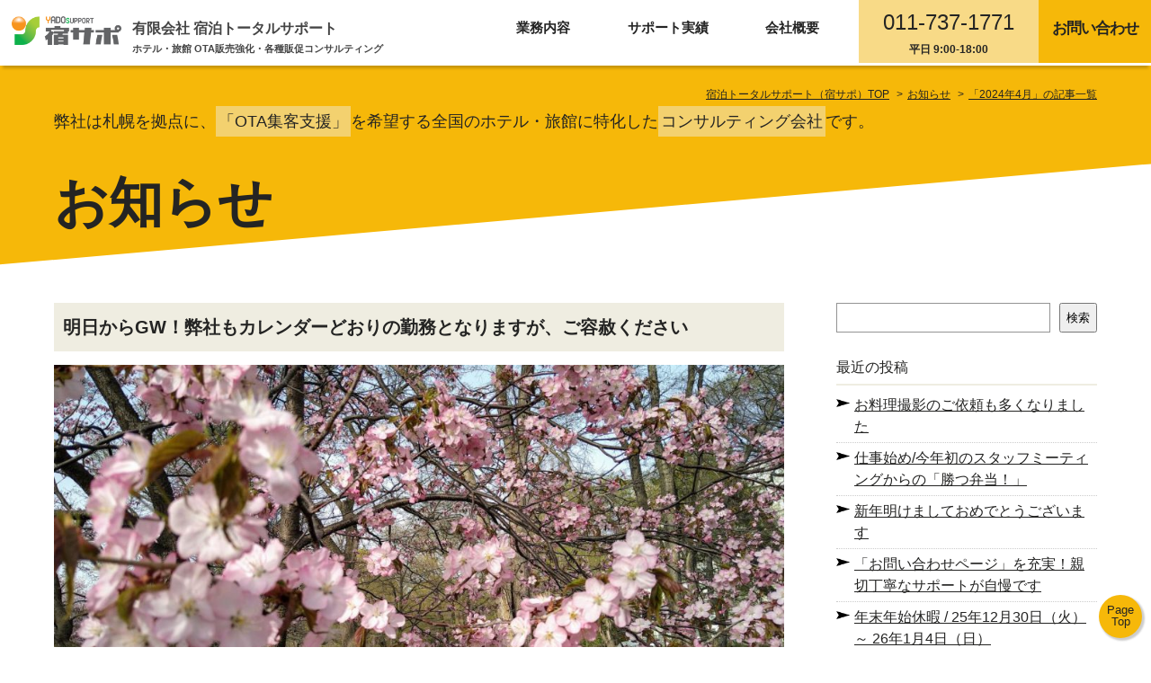

--- FILE ---
content_type: text/html; charset=UTF-8
request_url: https://www.s-total.co.jp/blog/archives/date/2024/04
body_size: 11571
content:
<!DOCTYPE html>
<html lang="ja">
<head prefix="og: http://ogp.me/ns# fb: http://ogp.me/ns/fb# article: http://ogp.me/ns/article#">
<!-- Google Tag Manager -->
<script>(function(w,d,s,l,i){w[l]=w[l]||[];w[l].push({'gtm.start':
  new Date().getTime(),event:'gtm.js'});var f=d.getElementsByTagName(s)[0],
  j=d.createElement(s),dl=l!='dataLayer'?'&l='+l:'';j.async=true;j.src=
  'https://www.googletagmanager.com/gtm.js?id='+i+dl;f.parentNode.insertBefore(j,f);
  })(window,document,'script','dataLayer','GTM-MTT64Q9J');</script>
<!-- End Google Tag Manager -->
<meta charset="utf-8">
<meta name="author" content="有限会社　宿泊トータルサポート　宿サポ" />
<meta name="Description" content="宿泊トータルサポート（宿サポ）は、ホテル・旅館のための「OTA売上販促支援」に特化した宿泊コンサルティング会社です" />
<meta name="Keywords" content="4月2024,【公式】宿泊トータルサポート　宿サポ | ホテル・旅館　OTA販売強化・各種販促コンサルティング" />
<meta name="viewport" content="width=device-width" />
<meta name="format-detection" content="telephone=no" />

<!-- ここからOGP -->
<meta property="og:locale" content="ja_JP">
<meta property="og:site_name" content="【公式】宿泊トータルサポート　宿サポ | ホテル・旅館　OTA販売強化・各種販促コンサルティング">
<meta property="og:title" content="社長ブログ | 【公式】宿泊トータルサポート　宿サポ | ホテル・旅館　OTA販売強化・各種販促コンサルティング">
<meta property="og:type" content="article">
<meta property="og:url" content="https://www.s-total.co.jp/blog/archives/date/2024/04">
<meta property="og:image" content="https://www.s-total.co.jp/common/img/ogp.jpg">
<!-- ここまでOGP -->

<title>「2024年4月」の記事一覧 | 【公式】宿泊トータルサポート　宿サポ | ホテル・旅館　OTA販売強化・各種販促コンサルティング</title>

<link rel="alternate" href="https://www.s-total.co.jp/blog/feed" type="application/rss+xml" title="RSS 2.0" />
<link rel="alternate" href="https://www.s-total.co.jp/blog/feed/rss" type="text/xml" title="RSS .92" />
<link rel="alternate" href="https://www.s-total.co.jp/blog/feed/atom" type="application/atom+xml" title="Atom 0.3" />

<link rel="stylesheet" href="https://www.s-total.co.jp/common/css/import.css" media="all" />
<link rel="stylesheet" href="https://www.s-total.co.jp/common/css/other.css" media="all">
<link rel="stylesheet" href="https://www.s-total.co.jp/wp/wp-content/themes/yadosapo_theme_ver2/style.css" media="all" />


<meta name='robots' content='max-image-preview:large' />
<script type="text/javascript">
/* <![CDATA[ */
window._wpemojiSettings = {"baseUrl":"https:\/\/s.w.org\/images\/core\/emoji\/14.0.0\/72x72\/","ext":".png","svgUrl":"https:\/\/s.w.org\/images\/core\/emoji\/14.0.0\/svg\/","svgExt":".svg","source":{"concatemoji":"https:\/\/www.s-total.co.jp\/wp\/wp-includes\/js\/wp-emoji-release.min.js?ver=c5fb1ac08dbe97e4f6f24ffd166db139"}};
/*! This file is auto-generated */
!function(i,n){var o,s,e;function c(e){try{var t={supportTests:e,timestamp:(new Date).valueOf()};sessionStorage.setItem(o,JSON.stringify(t))}catch(e){}}function p(e,t,n){e.clearRect(0,0,e.canvas.width,e.canvas.height),e.fillText(t,0,0);var t=new Uint32Array(e.getImageData(0,0,e.canvas.width,e.canvas.height).data),r=(e.clearRect(0,0,e.canvas.width,e.canvas.height),e.fillText(n,0,0),new Uint32Array(e.getImageData(0,0,e.canvas.width,e.canvas.height).data));return t.every(function(e,t){return e===r[t]})}function u(e,t,n){switch(t){case"flag":return n(e,"\ud83c\udff3\ufe0f\u200d\u26a7\ufe0f","\ud83c\udff3\ufe0f\u200b\u26a7\ufe0f")?!1:!n(e,"\ud83c\uddfa\ud83c\uddf3","\ud83c\uddfa\u200b\ud83c\uddf3")&&!n(e,"\ud83c\udff4\udb40\udc67\udb40\udc62\udb40\udc65\udb40\udc6e\udb40\udc67\udb40\udc7f","\ud83c\udff4\u200b\udb40\udc67\u200b\udb40\udc62\u200b\udb40\udc65\u200b\udb40\udc6e\u200b\udb40\udc67\u200b\udb40\udc7f");case"emoji":return!n(e,"\ud83e\udef1\ud83c\udffb\u200d\ud83e\udef2\ud83c\udfff","\ud83e\udef1\ud83c\udffb\u200b\ud83e\udef2\ud83c\udfff")}return!1}function f(e,t,n){var r="undefined"!=typeof WorkerGlobalScope&&self instanceof WorkerGlobalScope?new OffscreenCanvas(300,150):i.createElement("canvas"),a=r.getContext("2d",{willReadFrequently:!0}),o=(a.textBaseline="top",a.font="600 32px Arial",{});return e.forEach(function(e){o[e]=t(a,e,n)}),o}function t(e){var t=i.createElement("script");t.src=e,t.defer=!0,i.head.appendChild(t)}"undefined"!=typeof Promise&&(o="wpEmojiSettingsSupports",s=["flag","emoji"],n.supports={everything:!0,everythingExceptFlag:!0},e=new Promise(function(e){i.addEventListener("DOMContentLoaded",e,{once:!0})}),new Promise(function(t){var n=function(){try{var e=JSON.parse(sessionStorage.getItem(o));if("object"==typeof e&&"number"==typeof e.timestamp&&(new Date).valueOf()<e.timestamp+604800&&"object"==typeof e.supportTests)return e.supportTests}catch(e){}return null}();if(!n){if("undefined"!=typeof Worker&&"undefined"!=typeof OffscreenCanvas&&"undefined"!=typeof URL&&URL.createObjectURL&&"undefined"!=typeof Blob)try{var e="postMessage("+f.toString()+"("+[JSON.stringify(s),u.toString(),p.toString()].join(",")+"));",r=new Blob([e],{type:"text/javascript"}),a=new Worker(URL.createObjectURL(r),{name:"wpTestEmojiSupports"});return void(a.onmessage=function(e){c(n=e.data),a.terminate(),t(n)})}catch(e){}c(n=f(s,u,p))}t(n)}).then(function(e){for(var t in e)n.supports[t]=e[t],n.supports.everything=n.supports.everything&&n.supports[t],"flag"!==t&&(n.supports.everythingExceptFlag=n.supports.everythingExceptFlag&&n.supports[t]);n.supports.everythingExceptFlag=n.supports.everythingExceptFlag&&!n.supports.flag,n.DOMReady=!1,n.readyCallback=function(){n.DOMReady=!0}}).then(function(){return e}).then(function(){var e;n.supports.everything||(n.readyCallback(),(e=n.source||{}).concatemoji?t(e.concatemoji):e.wpemoji&&e.twemoji&&(t(e.twemoji),t(e.wpemoji)))}))}((window,document),window._wpemojiSettings);
/* ]]> */
</script>
<style id='wp-emoji-styles-inline-css' type='text/css'>

	img.wp-smiley, img.emoji {
		display: inline !important;
		border: none !important;
		box-shadow: none !important;
		height: 1em !important;
		width: 1em !important;
		margin: 0 0.07em !important;
		vertical-align: -0.1em !important;
		background: none !important;
		padding: 0 !important;
	}
</style>
<link rel='stylesheet' id='wp-block-library-css' href='https://www.s-total.co.jp/wp/wp-includes/css/dist/block-library/style.min.css?ver=c5fb1ac08dbe97e4f6f24ffd166db139' type='text/css' media='all' />
<style id='classic-theme-styles-inline-css' type='text/css'>
/*! This file is auto-generated */
.wp-block-button__link{color:#fff;background-color:#32373c;border-radius:9999px;box-shadow:none;text-decoration:none;padding:calc(.667em + 2px) calc(1.333em + 2px);font-size:1.125em}.wp-block-file__button{background:#32373c;color:#fff;text-decoration:none}
</style>
<style id='global-styles-inline-css' type='text/css'>
body{--wp--preset--color--black: #000000;--wp--preset--color--cyan-bluish-gray: #abb8c3;--wp--preset--color--white: #ffffff;--wp--preset--color--pale-pink: #f78da7;--wp--preset--color--vivid-red: #cf2e2e;--wp--preset--color--luminous-vivid-orange: #ff6900;--wp--preset--color--luminous-vivid-amber: #fcb900;--wp--preset--color--light-green-cyan: #7bdcb5;--wp--preset--color--vivid-green-cyan: #00d084;--wp--preset--color--pale-cyan-blue: #8ed1fc;--wp--preset--color--vivid-cyan-blue: #0693e3;--wp--preset--color--vivid-purple: #9b51e0;--wp--preset--gradient--vivid-cyan-blue-to-vivid-purple: linear-gradient(135deg,rgba(6,147,227,1) 0%,rgb(155,81,224) 100%);--wp--preset--gradient--light-green-cyan-to-vivid-green-cyan: linear-gradient(135deg,rgb(122,220,180) 0%,rgb(0,208,130) 100%);--wp--preset--gradient--luminous-vivid-amber-to-luminous-vivid-orange: linear-gradient(135deg,rgba(252,185,0,1) 0%,rgba(255,105,0,1) 100%);--wp--preset--gradient--luminous-vivid-orange-to-vivid-red: linear-gradient(135deg,rgba(255,105,0,1) 0%,rgb(207,46,46) 100%);--wp--preset--gradient--very-light-gray-to-cyan-bluish-gray: linear-gradient(135deg,rgb(238,238,238) 0%,rgb(169,184,195) 100%);--wp--preset--gradient--cool-to-warm-spectrum: linear-gradient(135deg,rgb(74,234,220) 0%,rgb(151,120,209) 20%,rgb(207,42,186) 40%,rgb(238,44,130) 60%,rgb(251,105,98) 80%,rgb(254,248,76) 100%);--wp--preset--gradient--blush-light-purple: linear-gradient(135deg,rgb(255,206,236) 0%,rgb(152,150,240) 100%);--wp--preset--gradient--blush-bordeaux: linear-gradient(135deg,rgb(254,205,165) 0%,rgb(254,45,45) 50%,rgb(107,0,62) 100%);--wp--preset--gradient--luminous-dusk: linear-gradient(135deg,rgb(255,203,112) 0%,rgb(199,81,192) 50%,rgb(65,88,208) 100%);--wp--preset--gradient--pale-ocean: linear-gradient(135deg,rgb(255,245,203) 0%,rgb(182,227,212) 50%,rgb(51,167,181) 100%);--wp--preset--gradient--electric-grass: linear-gradient(135deg,rgb(202,248,128) 0%,rgb(113,206,126) 100%);--wp--preset--gradient--midnight: linear-gradient(135deg,rgb(2,3,129) 0%,rgb(40,116,252) 100%);--wp--preset--font-size--small: 13px;--wp--preset--font-size--medium: 20px;--wp--preset--font-size--large: 36px;--wp--preset--font-size--x-large: 42px;--wp--preset--spacing--20: 0.44rem;--wp--preset--spacing--30: 0.67rem;--wp--preset--spacing--40: 1rem;--wp--preset--spacing--50: 1.5rem;--wp--preset--spacing--60: 2.25rem;--wp--preset--spacing--70: 3.38rem;--wp--preset--spacing--80: 5.06rem;--wp--preset--shadow--natural: 6px 6px 9px rgba(0, 0, 0, 0.2);--wp--preset--shadow--deep: 12px 12px 50px rgba(0, 0, 0, 0.4);--wp--preset--shadow--sharp: 6px 6px 0px rgba(0, 0, 0, 0.2);--wp--preset--shadow--outlined: 6px 6px 0px -3px rgba(255, 255, 255, 1), 6px 6px rgba(0, 0, 0, 1);--wp--preset--shadow--crisp: 6px 6px 0px rgba(0, 0, 0, 1);}:where(.is-layout-flex){gap: 0.5em;}:where(.is-layout-grid){gap: 0.5em;}body .is-layout-flow > .alignleft{float: left;margin-inline-start: 0;margin-inline-end: 2em;}body .is-layout-flow > .alignright{float: right;margin-inline-start: 2em;margin-inline-end: 0;}body .is-layout-flow > .aligncenter{margin-left: auto !important;margin-right: auto !important;}body .is-layout-constrained > .alignleft{float: left;margin-inline-start: 0;margin-inline-end: 2em;}body .is-layout-constrained > .alignright{float: right;margin-inline-start: 2em;margin-inline-end: 0;}body .is-layout-constrained > .aligncenter{margin-left: auto !important;margin-right: auto !important;}body .is-layout-constrained > :where(:not(.alignleft):not(.alignright):not(.alignfull)){max-width: var(--wp--style--global--content-size);margin-left: auto !important;margin-right: auto !important;}body .is-layout-constrained > .alignwide{max-width: var(--wp--style--global--wide-size);}body .is-layout-flex{display: flex;}body .is-layout-flex{flex-wrap: wrap;align-items: center;}body .is-layout-flex > *{margin: 0;}body .is-layout-grid{display: grid;}body .is-layout-grid > *{margin: 0;}:where(.wp-block-columns.is-layout-flex){gap: 2em;}:where(.wp-block-columns.is-layout-grid){gap: 2em;}:where(.wp-block-post-template.is-layout-flex){gap: 1.25em;}:where(.wp-block-post-template.is-layout-grid){gap: 1.25em;}.has-black-color{color: var(--wp--preset--color--black) !important;}.has-cyan-bluish-gray-color{color: var(--wp--preset--color--cyan-bluish-gray) !important;}.has-white-color{color: var(--wp--preset--color--white) !important;}.has-pale-pink-color{color: var(--wp--preset--color--pale-pink) !important;}.has-vivid-red-color{color: var(--wp--preset--color--vivid-red) !important;}.has-luminous-vivid-orange-color{color: var(--wp--preset--color--luminous-vivid-orange) !important;}.has-luminous-vivid-amber-color{color: var(--wp--preset--color--luminous-vivid-amber) !important;}.has-light-green-cyan-color{color: var(--wp--preset--color--light-green-cyan) !important;}.has-vivid-green-cyan-color{color: var(--wp--preset--color--vivid-green-cyan) !important;}.has-pale-cyan-blue-color{color: var(--wp--preset--color--pale-cyan-blue) !important;}.has-vivid-cyan-blue-color{color: var(--wp--preset--color--vivid-cyan-blue) !important;}.has-vivid-purple-color{color: var(--wp--preset--color--vivid-purple) !important;}.has-black-background-color{background-color: var(--wp--preset--color--black) !important;}.has-cyan-bluish-gray-background-color{background-color: var(--wp--preset--color--cyan-bluish-gray) !important;}.has-white-background-color{background-color: var(--wp--preset--color--white) !important;}.has-pale-pink-background-color{background-color: var(--wp--preset--color--pale-pink) !important;}.has-vivid-red-background-color{background-color: var(--wp--preset--color--vivid-red) !important;}.has-luminous-vivid-orange-background-color{background-color: var(--wp--preset--color--luminous-vivid-orange) !important;}.has-luminous-vivid-amber-background-color{background-color: var(--wp--preset--color--luminous-vivid-amber) !important;}.has-light-green-cyan-background-color{background-color: var(--wp--preset--color--light-green-cyan) !important;}.has-vivid-green-cyan-background-color{background-color: var(--wp--preset--color--vivid-green-cyan) !important;}.has-pale-cyan-blue-background-color{background-color: var(--wp--preset--color--pale-cyan-blue) !important;}.has-vivid-cyan-blue-background-color{background-color: var(--wp--preset--color--vivid-cyan-blue) !important;}.has-vivid-purple-background-color{background-color: var(--wp--preset--color--vivid-purple) !important;}.has-black-border-color{border-color: var(--wp--preset--color--black) !important;}.has-cyan-bluish-gray-border-color{border-color: var(--wp--preset--color--cyan-bluish-gray) !important;}.has-white-border-color{border-color: var(--wp--preset--color--white) !important;}.has-pale-pink-border-color{border-color: var(--wp--preset--color--pale-pink) !important;}.has-vivid-red-border-color{border-color: var(--wp--preset--color--vivid-red) !important;}.has-luminous-vivid-orange-border-color{border-color: var(--wp--preset--color--luminous-vivid-orange) !important;}.has-luminous-vivid-amber-border-color{border-color: var(--wp--preset--color--luminous-vivid-amber) !important;}.has-light-green-cyan-border-color{border-color: var(--wp--preset--color--light-green-cyan) !important;}.has-vivid-green-cyan-border-color{border-color: var(--wp--preset--color--vivid-green-cyan) !important;}.has-pale-cyan-blue-border-color{border-color: var(--wp--preset--color--pale-cyan-blue) !important;}.has-vivid-cyan-blue-border-color{border-color: var(--wp--preset--color--vivid-cyan-blue) !important;}.has-vivid-purple-border-color{border-color: var(--wp--preset--color--vivid-purple) !important;}.has-vivid-cyan-blue-to-vivid-purple-gradient-background{background: var(--wp--preset--gradient--vivid-cyan-blue-to-vivid-purple) !important;}.has-light-green-cyan-to-vivid-green-cyan-gradient-background{background: var(--wp--preset--gradient--light-green-cyan-to-vivid-green-cyan) !important;}.has-luminous-vivid-amber-to-luminous-vivid-orange-gradient-background{background: var(--wp--preset--gradient--luminous-vivid-amber-to-luminous-vivid-orange) !important;}.has-luminous-vivid-orange-to-vivid-red-gradient-background{background: var(--wp--preset--gradient--luminous-vivid-orange-to-vivid-red) !important;}.has-very-light-gray-to-cyan-bluish-gray-gradient-background{background: var(--wp--preset--gradient--very-light-gray-to-cyan-bluish-gray) !important;}.has-cool-to-warm-spectrum-gradient-background{background: var(--wp--preset--gradient--cool-to-warm-spectrum) !important;}.has-blush-light-purple-gradient-background{background: var(--wp--preset--gradient--blush-light-purple) !important;}.has-blush-bordeaux-gradient-background{background: var(--wp--preset--gradient--blush-bordeaux) !important;}.has-luminous-dusk-gradient-background{background: var(--wp--preset--gradient--luminous-dusk) !important;}.has-pale-ocean-gradient-background{background: var(--wp--preset--gradient--pale-ocean) !important;}.has-electric-grass-gradient-background{background: var(--wp--preset--gradient--electric-grass) !important;}.has-midnight-gradient-background{background: var(--wp--preset--gradient--midnight) !important;}.has-small-font-size{font-size: var(--wp--preset--font-size--small) !important;}.has-medium-font-size{font-size: var(--wp--preset--font-size--medium) !important;}.has-large-font-size{font-size: var(--wp--preset--font-size--large) !important;}.has-x-large-font-size{font-size: var(--wp--preset--font-size--x-large) !important;}
.wp-block-navigation a:where(:not(.wp-element-button)){color: inherit;}
:where(.wp-block-post-template.is-layout-flex){gap: 1.25em;}:where(.wp-block-post-template.is-layout-grid){gap: 1.25em;}
:where(.wp-block-columns.is-layout-flex){gap: 2em;}:where(.wp-block-columns.is-layout-grid){gap: 2em;}
.wp-block-pullquote{font-size: 1.5em;line-height: 1.6;}
</style>
<link rel='stylesheet' id='wp-pagenavi-css' href='https://www.s-total.co.jp/wp/wp-content/plugins/wp-pagenavi/pagenavi-css.css?ver=2.70' type='text/css' media='all' />
<link rel="https://api.w.org/" href="https://www.s-total.co.jp/blog/wp-json/" /><link rel="EditURI" type="application/rsd+xml" title="RSD" href="https://www.s-total.co.jp/wp/xmlrpc.php?rsd" />
</head>
<body id="blog">
<!-- Google Tag Manager (noscript) -->
<noscript><iframe src="https://www.googletagmanager.com/ns.html?id=GTM-MTT64Q9J"
height="0" width="0" style="display:none;visibility:hidden"></iframe></noscript>
<!-- End Google Tag Manager (noscript) -->
<!-- ============ header_wrap GO ============ -->
<header id="header" role="banner" itemscope itemtype="http://schema.org/WPHeader">
<div id="logo"><h1>有限会社 宿泊トータルサポート<span>ホテル・旅館 OTA販売強化・各種販促コンサルティング</span></h1>
<a href="https://www.s-total.co.jp/"><img src="https://www.s-total.co.jp/common/img/logo.png" alt="有限会社宿泊トータルサポート 宿サポ"></a></div>

<ul id="h_nav">
	<li><a class="tel-link" href="tel:011-737-1771"><b>011-737-1771</b><span>平日 9:00-18:00</span></a></li>
	<li><a class="btn" href="https://www.s-total.co.jp/inquiry/">お問い合わせ</a></li>
  <li><a class="menu-trigger" href="javascript:void(0);"><span></span><span></span><span></span><span></span></a></li>
</ul>

<nav id="gnav" role="navigation" itemscope itemtype="http://www.schema.org/SiteNavigationElement">
<div class="nav_logo"><h1>有限会社 宿泊トータルサポート<span>ホテル・旅館 OTA販売強化・各種販促コンサルティング</span></h1>
<a href="https://www.s-total.co.jp/"><img src="https://www.s-total.co.jp/common/img/logo_nav.png" alt="有限会社宿泊トータルサポート 宿サポ"></a></div>
<ul>
	<li itemprop="name" id="gn_home"><a itemprop="URL" href="https://www.s-total.co.jp/" data-en="Home">トップページ</a></li>
	<li itemprop="name" id="gn_01"><a itemprop="URL" href="https://www.s-total.co.jp/work/" data-en="Work">業務内容</a></li>
	<li itemprop="name" id="gn_02"><a itemprop="URL" href="https://www.s-total.co.jp/results/" data-en="Results">サポート実績</a></li>
	<li itemprop="name" id="gn_03"><a itemprop="URL" href="https://www.s-total.co.jp/company/" data-en="Company">会社概要</a></li>
	<li itemprop="name" id="gn_04"><a itemprop="URL" href="https://www.s-total.co.jp/blog/" data-en="Blog">お知らせ</a></li>
	<li itemprop="name" id="gn_05"><a itemprop="URL" href="https://www.s-total.co.jp/faq/" data-en="Faq">よくあるお問い合わせ</a></li>
	<li itemprop="name" id="gn_06"><a itemprop="URL" href="https://www.s-total.co.jp/privacy/" data-en="Privacy policy">プライバシーポリシー</a></li>
	<li itemprop="name" id="gn_07"><a itemprop="URL" href="https://www.s-total.co.jp/consultation/" data-en="Consultation">初回無料相談</a></li>
</ul>
</nav>
</header>
<!-- ============ header_wrap END ============ -->
<!-- ============ contents_wrap GO ============= -->
<div id="contents_wrap">

<section id="lead_col">
<div class="inner">

<ol id="breadcrumb" itemscope itemtype="https://schema.org/BreadcrumbList">
<li itemprop="itemListElement" itemscope itemtype="https://schema.org/ListItem"><a itemprop="item" href="https://www.s-total.co.jp/" itemtype="https://schema.org/Thing"><span itemprop="name">宿泊トータルサポート（宿サポ）TOP</span></a></li>
<li itemprop="itemListElement" itemscope itemtype="https://schema.org/ListItem"><a itemprop="item" href="https://www.s-total.co.jp/blog/" itemtype="https://schema.org/Thing"><span itemprop="name">お知らせ</span></a></li>
<li itemprop="itemListElement" itemscope itemtype="https://schema.org/ListItem"><a itemprop="item" href="https://www.s-total.co.jp/blog/archives/date/2024/04" itemtype="https://schema.org/Thing"><span itemprop="name">「2024年4月」の記事一覧</span></a></li>
</ol>

<p class="description">弊社は札幌を拠点に、<span>「OTA集客支援」</span>を希望する全国のホテル・旅館に特化した<span>コンサルティング会社</span>です。</p>
<h2>お知らせ</h2></div>
</section>

<div id="contents">
<!-- ============ main_area GO ============= -->
<div id="main_area">
<main role="main">




<section>
	<h2 class="post_tit"><a href="https://www.s-total.co.jp/blog/archives/3571" rel="bookmark" title="明日からGW！弊社もカレンダーどおりの勤務となりますが、ご容赦ください">明日からGW！弊社もカレンダーどおりの勤務となりますが、ご容赦ください</a></h2>
	<div class="post_body">
<figure class="wp-block-image size-large"><img fetchpriority="high" decoding="async" width="1024" height="577" src="https://www.s-total.co.jp/wp/wp-content/uploads/2024/04/DSC_03022-1-1024x577.jpg" alt="" class="wp-image-3572"/></figure>



<p>明日からのGWに突入し、弊社も期間中はカレンダーどおりの営業体制となります。<br>4月27日（土）～　4月29日（祝）お休み<br>4月30日（火）～　5月  2日（木）通常営業<br>5月  3日（金）～　5月  6日（月）お休み<br>ご契約先のホテル、旅館の皆様がとても忙しい中、心苦しいのですが、何卒宜しくお願い致します。</p>



<p>札幌にもようやく桜前線が到着し、会社そばの北海道大学構内も桜の開花が始まりました。</p>



<p>さて、るるぶトラベルの新管理画面のJTB料金客室管理システム「PICS」の移行作業も、弊社ご契約のホテル、旅館はGW前にほぼ完了し、弊社も引き続き共有管理できるように設定を完了。</p>



<p>毎年、各OTAサイトもバージョンアップし、さらにはログインの2段階認証など、複雑で煩雑化となりました。本音を言えば本当に面倒くさくなりましたね。</p>



<p>じゃらん、楽天、<a href="https://l.facebook.com/l.php?u=http%3A%2F%2FBooking.com%2F%3Ffbclid%3DIwZXh0bgNhZW0CMTAAAR2bt1Z06YSa-KrUnRdPkAtSrBxc7l8cVqCxXv9HwLuwXi_RD96nx3yq9P8_aem_AfdaJP6oDwP1Wt8InhyDzGozfidp963bGtBaQhCcssuYk69jVxUNGAAC7kkbpO5t6P6n8_xITL0LYWd1JMLaysmf&amp;h=AT0x71jN4bBky88xrc47cWa7M7Zq3g0JGqcFdEfKcUbYi0Jx6e-go-L0ekL-cn5ce1towkVruUOysqv0gj_aZ2CzuCUKoeAwzVCrE8CSKcdkI8GzIzwnu8krRFbQIcwQ7n1p&amp;__tn__=-UK-R&amp;c[0]=[base64]" rel="noreferrer noopener" target="_blank">Booking.com</a>、Agodaなど、サイト管理・宿泊プランの刷新、延長作業などお困りの宿泊施設様は、是非弊社にお問い合わせください。</p>
</div>
		<div class="postmeta_txt">2024.04.26 | <a href="https://www.s-total.co.jp/blog/archives/category/%e6%9c%aa%e5%88%86%e9%a1%9e" rel="category tag">未分類</a></div>
	</section>
<section>
	<h2 class="post_tit"><a href="https://www.s-total.co.jp/blog/archives/3565" rel="bookmark" title="「ホテル竜飛」HPがリニューアルされました！">「ホテル竜飛」HPがリニューアルされました！</a></h2>
	<div class="post_body">
<figure class="wp-block-image size-large is-resized"><img decoding="async" width="1024" height="505" src="https://www.s-total.co.jp/wp/wp-content/uploads/2024/04/スクリーンショット-2024-04-19-140953-1024x505.jpeg" alt="" class="wp-image-3566" style="width:840px;height:auto"/></figure>



<p>この度、ホテル竜飛のHPがリニューアルとなりました。<br>トップ画面には、龍飛崎の四季、当ホテルのご紹介を、2分弱の動画でご紹介しております。<br>また、スマホでも見やすいようにレスポンシブ対応としておりますので、是非お時間があれば覗いてみてください。<br>制作いただきました、株式会社キャディッシュ様には、御礼申し上げます。<br><br><a href="https://l.facebook.com/l.php?u=https%3A%2F%2Fwww.hoteltappi.co.jp%2F%3Ffbclid%3DIwZXh0bgNhZW0CMTAAAR18GCBiZmI3q9di5SdcXqZO0EJef3_Dl1npM2egjs1qCpuZFg6a-lzIq3Q_aem_AUK7vInlF3h0hO09ieh847Qa3HYu-IwqMj_eVEA0oDOkYnltYv_F894rFPHzCC9kXULY5rFOX5WsWsYzaU7Yn7ej&amp;h=AT0TjSqWpabzU93oHoPIZ_FLrgzCOG-dDL9alroGPs65By_GFXUppsq_x-z8y9mAk73DI_2j1pZG1ulayUv1giCMmpUHo9YigiqZwKyN9rtTIv1PAMvjEBtWPqrR57hAksjK&amp;__tn__=-UK-R&amp;c[0]=[base64]" target="_blank" rel="noreferrer noopener">https://www.hoteltappi.co.jp/</a></p>


</div>
		<div class="postmeta_txt">2024.04.22 | <a href="https://www.s-total.co.jp/blog/archives/category/%e6%9c%aa%e5%88%86%e9%a1%9e" rel="category tag">未分類</a></div>
	</section>
<section>
	<h2 class="post_tit"><a href="https://www.s-total.co.jp/blog/archives/3555" rel="bookmark" title="大活躍の360°VIEWカメラ！出張先での必需品になりました">大活躍の360°VIEWカメラ！出張先での必需品になりました</a></h2>
	<div class="post_body">
<figure class="wp-block-image size-large"><img decoding="async" width="1024" height="684" src="https://www.s-total.co.jp/wp/wp-content/uploads/2024/04/DSC021522-1024x684.jpg" alt="" class="wp-image-3556"/></figure>



<p>弊社は各<a href="http://www.s-total.co.jp">OTAサイト管理代行業務</a>がメインですが、それをいかにキレイに見せるか、ホテル・旅館の素材にいかに引き立たせるかが大事ですね。<br>この360°VIEWカメラでは、じゃらんサイト360°ギャラリー、FACEBOOKへの掲載で、客室・ロビー・お食事会場・温泉施設などダイナミックに表現出来れば、お客様も予約導線に反応します。<br>ここ数年、ご契約先のホテル・旅館へ伺う際は、必需品となりました。<br><br>弊社YouTubeでも紹介していますので、時間あれば覗いてみてください。<br><a href="https://www.youtube.com/@user-yb7oy3fx1p/shorts">https://www.youtube.com/@user-yb7oy3fx1p/shorts</a></p>



<p>ネットサイト管理は<a href="https://www.s-total.co.jp">こちら</a><br>旅館・ホテルのサイト管理は<a href="http://www.s-total.co.jp">有限会社宿泊トータルサポート</a></p>
</div>
		<div class="postmeta_txt">2024.04.10 | <a href="https://www.s-total.co.jp/blog/archives/category/%e6%9c%aa%e5%88%86%e9%a1%9e" rel="category tag">未分類</a></div>
	</section>
<section>
	<h2 class="post_tit"><a href="https://www.s-total.co.jp/blog/archives/3551" rel="bookmark" title="2024年GW期間中　特別休暇のご案内">2024年GW期間中　特別休暇のご案内</a></h2>
	<div class="post_body">
<figure class="wp-block-image size-large"><img loading="lazy" decoding="async" width="1024" height="576" src="https://www.s-total.co.jp/wp/wp-content/uploads/2024/04/Snapshot_8-1024x576.jpg" alt="" class="wp-image-3552"/></figure>



<p>いつも有限会社宿泊トータルサポートをご愛顧いただき、ありがとうございます。</p>



<p><br>今年のGWは、下記日程をお休みとさせていただきますので、何卒ご理解のほど宜しくお願い致します。<br>2024年4月27日（土）～　4月29日（月）<br>2024年5月  3日（金）～　5月  6日（月）<br>尚、4月30日（火）・5月1日（水）・5月2日（木）は、通常営業となります。<br><br>引き続き、宜しくお願い致します。</p>
</div>
		<div class="postmeta_txt">2024.04.08 | <a href="https://www.s-total.co.jp/blog/archives/category/%e6%9c%aa%e5%88%86%e9%a1%9e" rel="category tag">未分類</a></div>
	</section>
<section>
	<h2 class="post_tit"><a href="https://www.s-total.co.jp/blog/archives/3540" rel="bookmark" title="おかげさまで起業19年！皆様には心より御礼申し上げます">おかげさまで起業19年！皆様には心より御礼申し上げます</a></h2>
	<div class="post_body">
<figure class="wp-block-image size-large"><img loading="lazy" decoding="async" width="1024" height="577" src="https://www.s-total.co.jp/wp/wp-content/uploads/2024/04/DSC_0245-1024x577.jpg" alt="" class="wp-image-3541"/></figure>



<p>日頃より、有限会社宿泊トータルサポートをご利用いただき、ありがとうございます。<br>皆様のご愛顧、ご支援で、おかげさまで当社は19周年を迎える事ができました。スタッフ一同、心より感謝申し上げます。<br>そして、今日から新年度で20年目初日。起業時の初心に戻り、また新たな気持ちで日々の業務に臨む所存ですので、引き続きよろしくお願いいたします。</p>
</div>
		<div class="postmeta_txt">2024.04.01 | <a href="https://www.s-total.co.jp/blog/archives/category/%e6%9c%aa%e5%88%86%e9%a1%9e" rel="category tag">未分類</a></div>
	</section>

<div class="pagenavi_area">
</div>

</main>
</div>
<!-- ============ main_area END ============ -->

<!-- ============ side_area GO ================= -->
<div id="side_area">
<aside>

<div class="side_block">
<div class="widget_box">
<form role="search" method="get" action="https://www.s-total.co.jp/blog/" class="wp-block-search__button-outside wp-block-search__text-button wp-block-search"    ><label class="wp-block-search__label screen-reader-text" for="wp-block-search__input-1" >検索</label><div class="wp-block-search__inside-wrapper " ><input class="wp-block-search__input" id="wp-block-search__input-1" placeholder="" value="" type="search" name="s" required /><button aria-label="検索" class="wp-block-search__button wp-element-button" type="submit" >検索</button></div></form></div>

		<div class="widget_box">

		<h3 class="acc_tit" data-size="sp">最近の投稿</h3>

		<ul>
											<li>
					<a href="https://www.s-total.co.jp/blog/archives/4016">お料理撮影のご依頼も多くなりました</a>
									</li>
											<li>
					<a href="https://www.s-total.co.jp/blog/archives/4003">仕事始め/今年初のスタッフミーティングからの「勝つ弁当！」</a>
									</li>
											<li>
					<a href="https://www.s-total.co.jp/blog/archives/3998">新年明けましておめでとうございます</a>
									</li>
											<li>
					<a href="https://www.s-total.co.jp/blog/archives/3983">「お問い合わせページ」を充実！親切丁寧なサポートが自慢です</a>
									</li>
											<li>
					<a href="https://www.s-total.co.jp/blog/archives/3978">年末年始休暇 / 25年12月30日（火）～ 26年1月4日（日）</a>
									</li>
					</ul>

		</div>
<div class="widget_box">
<h3 class="acc_tit" data-size="sp">アーカイブ</h3>

			<ul>
					<li><a href='https://www.s-total.co.jp/blog/archives/date/2026/01'>2026年1月</a></li>
	<li><a href='https://www.s-total.co.jp/blog/archives/date/2025/11'>2025年11月</a></li>
	<li><a href='https://www.s-total.co.jp/blog/archives/date/2025/10'>2025年10月</a></li>
	<li><a href='https://www.s-total.co.jp/blog/archives/date/2025/08'>2025年8月</a></li>
	<li><a href='https://www.s-total.co.jp/blog/archives/date/2025/07'>2025年7月</a></li>
	<li><a href='https://www.s-total.co.jp/blog/archives/date/2025/06'>2025年6月</a></li>
	<li><a href='https://www.s-total.co.jp/blog/archives/date/2025/04'>2025年4月</a></li>
	<li><a href='https://www.s-total.co.jp/blog/archives/date/2025/03'>2025年3月</a></li>
	<li><a href='https://www.s-total.co.jp/blog/archives/date/2025/02'>2025年2月</a></li>
	<li><a href='https://www.s-total.co.jp/blog/archives/date/2025/01'>2025年1月</a></li>
	<li><a href='https://www.s-total.co.jp/blog/archives/date/2024/12'>2024年12月</a></li>
	<li><a href='https://www.s-total.co.jp/blog/archives/date/2024/11'>2024年11月</a></li>
	<li><a href='https://www.s-total.co.jp/blog/archives/date/2024/10'>2024年10月</a></li>
	<li><a href='https://www.s-total.co.jp/blog/archives/date/2024/09'>2024年9月</a></li>
	<li><a href='https://www.s-total.co.jp/blog/archives/date/2024/08'>2024年8月</a></li>
	<li><a href='https://www.s-total.co.jp/blog/archives/date/2024/07'>2024年7月</a></li>
	<li><a href='https://www.s-total.co.jp/blog/archives/date/2024/06'>2024年6月</a></li>
	<li><a href='https://www.s-total.co.jp/blog/archives/date/2024/05'>2024年5月</a></li>
	<li><a href='https://www.s-total.co.jp/blog/archives/date/2024/04' aria-current="page">2024年4月</a></li>
	<li><a href='https://www.s-total.co.jp/blog/archives/date/2024/03'>2024年3月</a></li>
	<li><a href='https://www.s-total.co.jp/blog/archives/date/2024/02'>2024年2月</a></li>
	<li><a href='https://www.s-total.co.jp/blog/archives/date/2024/01'>2024年1月</a></li>
	<li><a href='https://www.s-total.co.jp/blog/archives/date/2023/12'>2023年12月</a></li>
	<li><a href='https://www.s-total.co.jp/blog/archives/date/2023/11'>2023年11月</a></li>
	<li><a href='https://www.s-total.co.jp/blog/archives/date/2023/10'>2023年10月</a></li>
	<li><a href='https://www.s-total.co.jp/blog/archives/date/2023/09'>2023年9月</a></li>
	<li><a href='https://www.s-total.co.jp/blog/archives/date/2023/08'>2023年8月</a></li>
	<li><a href='https://www.s-total.co.jp/blog/archives/date/2023/07'>2023年7月</a></li>
	<li><a href='https://www.s-total.co.jp/blog/archives/date/2023/06'>2023年6月</a></li>
	<li><a href='https://www.s-total.co.jp/blog/archives/date/2023/05'>2023年5月</a></li>
	<li><a href='https://www.s-total.co.jp/blog/archives/date/2023/04'>2023年4月</a></li>
	<li><a href='https://www.s-total.co.jp/blog/archives/date/2023/03'>2023年3月</a></li>
	<li><a href='https://www.s-total.co.jp/blog/archives/date/2023/02'>2023年2月</a></li>
	<li><a href='https://www.s-total.co.jp/blog/archives/date/2023/01'>2023年1月</a></li>
	<li><a href='https://www.s-total.co.jp/blog/archives/date/2022/12'>2022年12月</a></li>
	<li><a href='https://www.s-total.co.jp/blog/archives/date/2022/11'>2022年11月</a></li>
	<li><a href='https://www.s-total.co.jp/blog/archives/date/2022/10'>2022年10月</a></li>
	<li><a href='https://www.s-total.co.jp/blog/archives/date/2022/09'>2022年9月</a></li>
	<li><a href='https://www.s-total.co.jp/blog/archives/date/2022/08'>2022年8月</a></li>
	<li><a href='https://www.s-total.co.jp/blog/archives/date/2022/07'>2022年7月</a></li>
	<li><a href='https://www.s-total.co.jp/blog/archives/date/2022/06'>2022年6月</a></li>
	<li><a href='https://www.s-total.co.jp/blog/archives/date/2022/05'>2022年5月</a></li>
	<li><a href='https://www.s-total.co.jp/blog/archives/date/2022/04'>2022年4月</a></li>
	<li><a href='https://www.s-total.co.jp/blog/archives/date/2022/03'>2022年3月</a></li>
	<li><a href='https://www.s-total.co.jp/blog/archives/date/2022/02'>2022年2月</a></li>
	<li><a href='https://www.s-total.co.jp/blog/archives/date/2022/01'>2022年1月</a></li>
	<li><a href='https://www.s-total.co.jp/blog/archives/date/2021/12'>2021年12月</a></li>
	<li><a href='https://www.s-total.co.jp/blog/archives/date/2021/11'>2021年11月</a></li>
	<li><a href='https://www.s-total.co.jp/blog/archives/date/2021/10'>2021年10月</a></li>
	<li><a href='https://www.s-total.co.jp/blog/archives/date/2021/09'>2021年9月</a></li>
	<li><a href='https://www.s-total.co.jp/blog/archives/date/2021/08'>2021年8月</a></li>
	<li><a href='https://www.s-total.co.jp/blog/archives/date/2021/07'>2021年7月</a></li>
	<li><a href='https://www.s-total.co.jp/blog/archives/date/2021/06'>2021年6月</a></li>
	<li><a href='https://www.s-total.co.jp/blog/archives/date/2021/05'>2021年5月</a></li>
	<li><a href='https://www.s-total.co.jp/blog/archives/date/2021/04'>2021年4月</a></li>
	<li><a href='https://www.s-total.co.jp/blog/archives/date/2021/03'>2021年3月</a></li>
	<li><a href='https://www.s-total.co.jp/blog/archives/date/2021/02'>2021年2月</a></li>
	<li><a href='https://www.s-total.co.jp/blog/archives/date/2021/01'>2021年1月</a></li>
	<li><a href='https://www.s-total.co.jp/blog/archives/date/2020/12'>2020年12月</a></li>
	<li><a href='https://www.s-total.co.jp/blog/archives/date/2020/11'>2020年11月</a></li>
	<li><a href='https://www.s-total.co.jp/blog/archives/date/2020/10'>2020年10月</a></li>
	<li><a href='https://www.s-total.co.jp/blog/archives/date/2020/09'>2020年9月</a></li>
	<li><a href='https://www.s-total.co.jp/blog/archives/date/2020/08'>2020年8月</a></li>
	<li><a href='https://www.s-total.co.jp/blog/archives/date/2020/07'>2020年7月</a></li>
	<li><a href='https://www.s-total.co.jp/blog/archives/date/2020/06'>2020年6月</a></li>
	<li><a href='https://www.s-total.co.jp/blog/archives/date/2020/05'>2020年5月</a></li>
	<li><a href='https://www.s-total.co.jp/blog/archives/date/2020/04'>2020年4月</a></li>
	<li><a href='https://www.s-total.co.jp/blog/archives/date/2020/03'>2020年3月</a></li>
	<li><a href='https://www.s-total.co.jp/blog/archives/date/2020/02'>2020年2月</a></li>
	<li><a href='https://www.s-total.co.jp/blog/archives/date/2020/01'>2020年1月</a></li>
	<li><a href='https://www.s-total.co.jp/blog/archives/date/2019/12'>2019年12月</a></li>
	<li><a href='https://www.s-total.co.jp/blog/archives/date/2019/11'>2019年11月</a></li>
	<li><a href='https://www.s-total.co.jp/blog/archives/date/2019/10'>2019年10月</a></li>
	<li><a href='https://www.s-total.co.jp/blog/archives/date/2019/09'>2019年9月</a></li>
	<li><a href='https://www.s-total.co.jp/blog/archives/date/2019/08'>2019年8月</a></li>
	<li><a href='https://www.s-total.co.jp/blog/archives/date/2019/07'>2019年7月</a></li>
	<li><a href='https://www.s-total.co.jp/blog/archives/date/2019/06'>2019年6月</a></li>
	<li><a href='https://www.s-total.co.jp/blog/archives/date/2019/05'>2019年5月</a></li>
	<li><a href='https://www.s-total.co.jp/blog/archives/date/2019/04'>2019年4月</a></li>
	<li><a href='https://www.s-total.co.jp/blog/archives/date/2019/03'>2019年3月</a></li>
	<li><a href='https://www.s-total.co.jp/blog/archives/date/2019/02'>2019年2月</a></li>
	<li><a href='https://www.s-total.co.jp/blog/archives/date/2019/01'>2019年1月</a></li>
	<li><a href='https://www.s-total.co.jp/blog/archives/date/2018/12'>2018年12月</a></li>
	<li><a href='https://www.s-total.co.jp/blog/archives/date/2018/11'>2018年11月</a></li>
	<li><a href='https://www.s-total.co.jp/blog/archives/date/2018/10'>2018年10月</a></li>
	<li><a href='https://www.s-total.co.jp/blog/archives/date/2018/09'>2018年9月</a></li>
	<li><a href='https://www.s-total.co.jp/blog/archives/date/2018/08'>2018年8月</a></li>
	<li><a href='https://www.s-total.co.jp/blog/archives/date/2018/07'>2018年7月</a></li>
	<li><a href='https://www.s-total.co.jp/blog/archives/date/2018/06'>2018年6月</a></li>
	<li><a href='https://www.s-total.co.jp/blog/archives/date/2018/05'>2018年5月</a></li>
	<li><a href='https://www.s-total.co.jp/blog/archives/date/2018/04'>2018年4月</a></li>
	<li><a href='https://www.s-total.co.jp/blog/archives/date/2018/03'>2018年3月</a></li>
	<li><a href='https://www.s-total.co.jp/blog/archives/date/2018/02'>2018年2月</a></li>
	<li><a href='https://www.s-total.co.jp/blog/archives/date/2018/01'>2018年1月</a></li>
	<li><a href='https://www.s-total.co.jp/blog/archives/date/2017/12'>2017年12月</a></li>
	<li><a href='https://www.s-total.co.jp/blog/archives/date/2017/11'>2017年11月</a></li>
	<li><a href='https://www.s-total.co.jp/blog/archives/date/2017/10'>2017年10月</a></li>
	<li><a href='https://www.s-total.co.jp/blog/archives/date/2017/09'>2017年9月</a></li>
	<li><a href='https://www.s-total.co.jp/blog/archives/date/2017/08'>2017年8月</a></li>
	<li><a href='https://www.s-total.co.jp/blog/archives/date/2017/07'>2017年7月</a></li>
	<li><a href='https://www.s-total.co.jp/blog/archives/date/2017/06'>2017年6月</a></li>
	<li><a href='https://www.s-total.co.jp/blog/archives/date/2017/05'>2017年5月</a></li>
	<li><a href='https://www.s-total.co.jp/blog/archives/date/2017/04'>2017年4月</a></li>
	<li><a href='https://www.s-total.co.jp/blog/archives/date/2017/03'>2017年3月</a></li>
	<li><a href='https://www.s-total.co.jp/blog/archives/date/2017/02'>2017年2月</a></li>
	<li><a href='https://www.s-total.co.jp/blog/archives/date/2017/01'>2017年1月</a></li>
	<li><a href='https://www.s-total.co.jp/blog/archives/date/2016/12'>2016年12月</a></li>
	<li><a href='https://www.s-total.co.jp/blog/archives/date/2016/11'>2016年11月</a></li>
	<li><a href='https://www.s-total.co.jp/blog/archives/date/2016/10'>2016年10月</a></li>
	<li><a href='https://www.s-total.co.jp/blog/archives/date/2016/09'>2016年9月</a></li>
	<li><a href='https://www.s-total.co.jp/blog/archives/date/2016/08'>2016年8月</a></li>
	<li><a href='https://www.s-total.co.jp/blog/archives/date/2016/07'>2016年7月</a></li>
	<li><a href='https://www.s-total.co.jp/blog/archives/date/2016/06'>2016年6月</a></li>
	<li><a href='https://www.s-total.co.jp/blog/archives/date/2016/05'>2016年5月</a></li>
	<li><a href='https://www.s-total.co.jp/blog/archives/date/2016/04'>2016年4月</a></li>
	<li><a href='https://www.s-total.co.jp/blog/archives/date/2016/03'>2016年3月</a></li>
	<li><a href='https://www.s-total.co.jp/blog/archives/date/2016/02'>2016年2月</a></li>
	<li><a href='https://www.s-total.co.jp/blog/archives/date/2016/01'>2016年1月</a></li>
	<li><a href='https://www.s-total.co.jp/blog/archives/date/2015/12'>2015年12月</a></li>
	<li><a href='https://www.s-total.co.jp/blog/archives/date/2015/11'>2015年11月</a></li>
	<li><a href='https://www.s-total.co.jp/blog/archives/date/2015/10'>2015年10月</a></li>
	<li><a href='https://www.s-total.co.jp/blog/archives/date/2015/09'>2015年9月</a></li>
	<li><a href='https://www.s-total.co.jp/blog/archives/date/2015/08'>2015年8月</a></li>
	<li><a href='https://www.s-total.co.jp/blog/archives/date/2015/07'>2015年7月</a></li>
	<li><a href='https://www.s-total.co.jp/blog/archives/date/2015/06'>2015年6月</a></li>
	<li><a href='https://www.s-total.co.jp/blog/archives/date/2015/05'>2015年5月</a></li>
	<li><a href='https://www.s-total.co.jp/blog/archives/date/2015/04'>2015年4月</a></li>
	<li><a href='https://www.s-total.co.jp/blog/archives/date/2015/03'>2015年3月</a></li>
	<li><a href='https://www.s-total.co.jp/blog/archives/date/2015/02'>2015年2月</a></li>
	<li><a href='https://www.s-total.co.jp/blog/archives/date/2015/01'>2015年1月</a></li>
	<li><a href='https://www.s-total.co.jp/blog/archives/date/2014/12'>2014年12月</a></li>
	<li><a href='https://www.s-total.co.jp/blog/archives/date/2014/11'>2014年11月</a></li>
	<li><a href='https://www.s-total.co.jp/blog/archives/date/2014/10'>2014年10月</a></li>
	<li><a href='https://www.s-total.co.jp/blog/archives/date/2014/09'>2014年9月</a></li>
	<li><a href='https://www.s-total.co.jp/blog/archives/date/2014/08'>2014年8月</a></li>
	<li><a href='https://www.s-total.co.jp/blog/archives/date/2014/07'>2014年7月</a></li>
	<li><a href='https://www.s-total.co.jp/blog/archives/date/2014/06'>2014年6月</a></li>
	<li><a href='https://www.s-total.co.jp/blog/archives/date/2014/05'>2014年5月</a></li>
	<li><a href='https://www.s-total.co.jp/blog/archives/date/2014/04'>2014年4月</a></li>
	<li><a href='https://www.s-total.co.jp/blog/archives/date/2014/03'>2014年3月</a></li>
	<li><a href='https://www.s-total.co.jp/blog/archives/date/2014/02'>2014年2月</a></li>
	<li><a href='https://www.s-total.co.jp/blog/archives/date/2014/01'>2014年1月</a></li>
	<li><a href='https://www.s-total.co.jp/blog/archives/date/2013/12'>2013年12月</a></li>
	<li><a href='https://www.s-total.co.jp/blog/archives/date/2013/10'>2013年10月</a></li>
	<li><a href='https://www.s-total.co.jp/blog/archives/date/2013/09'>2013年9月</a></li>
	<li><a href='https://www.s-total.co.jp/blog/archives/date/2013/07'>2013年7月</a></li>
			</ul>

			</div>
<div class="widget_box">
<h3 class="acc_tit" data-size="sp">カテゴリー</h3>

			<ul>
					<li class="cat-item cat-item-5"><a href="https://www.s-total.co.jp/blog/archives/category/%e3%82%a4%e3%83%99%e3%83%b3%e3%83%88">イベント</a>
</li>
	<li class="cat-item cat-item-4"><a href="https://www.s-total.co.jp/blog/archives/category/%e3%82%ad%e3%83%a3%e3%83%b3%e3%83%9a%e3%83%bc%e3%83%b3">キャンペーン</a>
</li>
	<li class="cat-item cat-item-3"><a href="https://www.s-total.co.jp/blog/archives/category/%e3%83%9b%e3%83%86%e3%83%ab-%e3%81%94%e7%b4%b9%e4%bb%8b">ホテル ご紹介</a>
</li>
	<li class="cat-item cat-item-6"><a href="https://www.s-total.co.jp/blog/archives/category/%e6%96%b0%e8%a6%8f%e3%83%97%e3%83%a9%e3%83%b3">新規プラン</a>
</li>
	<li class="cat-item cat-item-1"><a href="https://www.s-total.co.jp/blog/archives/category/%e6%9c%aa%e5%88%86%e9%a1%9e">未分類</a>
</li>
			</ul>

			</div>
</div>
</aside>
</div>
<!-- ============ side_area END ================ -->

</div>
</div>
<!-- ============ contents_wrap END ============= -->


<!-- ============ footer_wrap GO ============ -->
<div id="footer_wrap">
<div id="pagetop"><a href="#contents_wrap">Page Top</a></div>
<footer id="footer" role="contentinfo" itemscope itemtype="http://schema.org/WPFooter">
<div id="f_nav">
		<p class="acc_tit" data-size="sp">コンテンツメニュー</p>
		<ul role="navigation" itemscope itemtype="http://www.schema.org/SiteNavigationElement">
			<li itemprop="name"><a itemprop="URL" href="https://www.s-total.co.jp/">トップページ</a></li>
			<li itemprop="name"><a itemprop="URL" href="https://www.s-total.co.jp/work/">業務内容</a></li>
			<li itemprop="name"><a itemprop="URL" href="https://www.s-total.co.jp/results/">サポート実績</a></li>
			<li itemprop="name"><a itemprop="URL" href="https://www.s-total.co.jp/company/">会社概要</a></li>
			<li itemprop="name"><a itemprop="URL" href="https://www.s-total.co.jp/blog/">お知らせ</a></li>
			<li itemprop="name"><a itemprop="URL" href="https://www.s-total.co.jp/faq/">よくあるお問い合わせ</a></li>
			<li itemprop="name"><a itemprop="URL" href="https://www.s-total.co.jp/privacy/">プライバシーポリシー</a></li>
			<li itemprop="name"><a itemprop="URL" href="https://www.s-total.co.jp/consultation">初回無料相談</a></li>
			<div>
				<li itemprop="name" class="sns"><a itemprop="URL" href="https://www.facebook.com/yadosupport/" target="_blank"><img src="https://www.s-total.co.jp/common/img/ico_fb.png" alt="facebook"></a></li>
				<li itemprop="name" class="sns"><a itemprop="URL" href="https://www.youtube.com/channel/UCG-Z1FcRPMbedBBMp_SIufw/videos" target="_blank"><img src="https://www.s-total.co.jp/common/img/ico_youtube.png" alt="youtube"></a></li>
				<li itemprop="name" class="sns"><a itemprop="URL" href="https://www.instagram.com/shukuhaku_total_support/?hl=ja" target="_blank"><img src="https://www.s-total.co.jp/common/img/ico_instagram.png" alt="instagram"></a></li>
			</div>
		</ul>
</div>

<div id="f_logo">
<a href="https://www.s-total.co.jp/"><img src="https://www.s-total.co.jp/common/img/logo.png" alt="有限会社宿泊トータルサポート 宿サポ"></a>
<address>
<span>有限会社 宿泊トータルサポート<br>
ホテル・旅館　OTA販売強化・各種販促コンサルティング</span>
<span>〒060-0806</span><span class="wbr">札幌市北区北6条西6丁目2-24</span><span class="wbr">第2山崎ビル6階</span>
<span>TEL&amp;FAX &#58; 011-737-1771</span>
</address>

<p id="copyright">Copyright &copy; <script type="text/javascript">myDate= new Date();myYear=myDate.getFullYear();document.write(myYear);</script> YADOSUPPORT. All Rright Reserved</p>
</div>

<ul class="contact">
<li><a href="https://www.s-total.co.jp/inquiry/"><span>メールでお問い合わせ</span></a></li>
<li><a href="tel:0117371771" class="tel-link"><span>お電話でのお問い合わせ</span><b>011-737-1771</b>（平日 9:00-18:00）</a></li>
</ul>

</footer>
</div>
<!-- ============ footer_wrap END ============ -->
<script src="https://www.s-total.co.jp/common/js/jquery.min.js"></script>
<script src="https://www.s-total.co.jp/common/js/setting_option.js"></script>
</body>
</html>


--- FILE ---
content_type: text/css
request_url: https://www.s-total.co.jp/common/css/other.css
body_size: 2471
content:
@charset "utf-8";
/* ===================================================
	Other CSS
	プライバシーポリシーやキャンセルポリシーなど共通部分が多いページや、
	スタイルが極端に少なくなるページは	このCSSにまとめて記述する。
====================================================== */

/* ---------------------------------------------------
複数ページ共通　適宜調整すること
------------------------------------------------------ */

#company #lead_col .inner{ margin-bottom:60px; position: relative; z-index: 10;}
#company #lead_col { padding-bottom:0;}
#company #lead_col::before{ height:300px; background:#f6b809; margin: 0 -10% 0 ; }
#company #sec1 dl { border-top:1px dashed #ccc;display: flex; flex-wrap: wrap; margin-bottom:40px;}
#company #sec1 dt,
#company #sec1 dd { border-bottom:1px dashed #ccc; padding:10px; box-sizing: border-box;}
#company #sec1 dt { width:30%;}
#company #sec1 dd { width:70%;}
#company #sec1 dd a { text-decoration: underline;}
#company #sec1 dd a:hover { text-decoration: none;}
#company #sec1 dd img { width: 129px; font-size: 0; vertical-align: middle;}
#company #sec1 iframe { width: 100%;}
#company #sec2 p img{ float:right; margin:0 0 20px 20px; }
#company #sec3 { margin-top:50px;}
#company #sec3 p img{ float:left; margin:0 20px 20px 0; }
#company #sec3::after ,
#company #sec3 p::after{ content:""; display: block; height:0; clear:both;}
#company section#sec3 h3 { margin-bottom:0;}
#company section h3 + span {color:#f68909;display: block; margin-bottom:20px; padding:8px; font-size:20px;font-weight: bold;}

@media screen and (max-width: 600px) {
            #company #lead_col .inner{ margin-bottom:10px;}
            #company #sec1 dl { flex-direction: column;}
            #company #sec1 dt { background:#eee; border-bottom:0; padding:3px 10px; width:100%;}
            #company #sec1 dd { width:100%;}
						#company #sec1 iframe { height: 70vw;}
            #company #sec2 p img,
            #company #sec3 p img{ float:none; display: block; margin:0 auto 20px auto;}
}



#faq #lead_col { background:#efede1; z-index: 1;}
#faq #lead_col::before { margin: 0 -10% ; height:310px; z-index: 1;}
#faq #lead_col .note { font-size:40px; margin:60px 0 40px 0; position: relative; text-align: center; }
#faq #lead_col .note .wbr {/* display: block;*/}
#faq #lead_col .note::before { content:""; display: block; height:400px; width:170px;
            background:url(../../img/img01.png)no-repeat center top; background-size:170px auto; position: absolute; right:0; top:-200px;}
#faq #lead_col .inner { position: relative; z-index: 3;}
#faq #sec1 dl { margin:30px auto; text-align: left; width:1000px;  }
#faq #sec1 dt { background:#efede1;}
#faq #sec1 dt::before { background:#f6b809; content:"Q"; color:#000;}
#faq #sec1 dd { margin-bottom:20px;}
#faq #sec1 dd::before { background:#635b58; content:"A"; color:#fff;}
#faq #sec1 dt,
#faq #sec1 dd { padding:7px 0 7px 45px; text-indent: -45px; line-height: 2;}
#faq #sec1 dt::before,
#faq #sec1 dd::before { padding:8px 12px; margin-right:8px; border-radius: 50%; font-size:20px; }

@media screen and (max-width: 600px) {
            #faq #lead_col {background: none;padding-bottom:0;}
            #faq #lead_col .inner { margin:0 auto;}
            #faq #lead_col .note { font-size:16px; margin:0 0 70px 0; padding-right:100px; text-align: left; }
            #faq #lead_col .note .wbr { display: inline-block;}
            #faq #lead_col .note::before { background-size:130px auto; height:300px; width:110px; right:30px; top:-100px; }
            #faq #sec1 dl { width:100%;}
}
@media screen and (max-width: 480px) {
            #faq #lead_col .note::before {right:-20px; top:-10px;}
            #faq #sec1 { margin-top:0;}
}

/* ---------------------------------------------------
Inquiry
上記共通用スタイルと併用しない場合は inquiry.css として
ファイルを分けて記述してください。
------------------------------------------------------ */
#inquiry #lead_col { background:#efede1; z-index: 1;}
#inquiry #lead_col p.note { margin-top:100px; position: relative; }

#inquiry #lead_col p.note::before { content:""; display: block; height:400px; width:120px;
            background:url(../../inquiry/img/img01.png)no-repeat center center; background-size:120px auto;
            position: absolute; right:100px; top:-240px;}
@media screen and (max-width: 600px) {
            #inquiry #lead_col p.note { margin-top:0; padding-right: 80px;}
            #inquiry #lead_col p.note::before {background-size:80px auto; width:80px; right:0; top:-100px;}
}
@media screen and (max-width: 370px) {
            #inquiry #lead_col h2 { font-size:28px; letter-spacing: -2px;}
}

#inquiry.thanks #lead_col p.note {font-size:24px; font-weight: bold; text-align: center;}
#inquiry.thanks #form_area .tel-link { display: block; font-size:24px; font-weight: bold; margin:15px 0; text-align: center; width:100%; }


/* mailform PRO のCSS上書き */
#inquiry #form_area dt,
#inquiry #form_area dd { font-size: 14px; border: none;}
#inquiry #form_area label { white-space: normal;}
#inquiry #form_area .must {
	display: inline-block; padding: 0; float: none;
	font-size: 16px; text-shadow: none; border: none;
	background: none; border-radius: 0; box-shadow: none;
}
#inquiry #form_area .mfp_colored { background-color: none !important;}
#inquiry #form_area .mfp_not_checked,
#inquiry #form_area .mfp_checked,
#inquiry #form_area .mfp_colored {
	margin: 7px 10px 0 0 !important; padding: 0;
	background: none !important; box-shadow: none; border: none;
}
/* ▲ mailform PRO のCSS上書き ▲ */

#inquiry #form_area .txt_area{display: flex; width: 1160px;margin: 80px auto;justify-content: space-evenly;}
#inquiry #form_area .txt_area div{background: rgb(238, 238, 238);}
#inquiry #form_area .txt_area div p{width:initial;padding: 20px;font-weight: bold;font-size:20px;}

#inquiry #form_area h3 { text-align: center;}
#inquiry #form_area p { margin: 10px auto; width: 90%; text-align: center;}
#inquiry #form_area p.attention { color: #f00;}
#inquiry #form_area form { margin: 0 auto; width: 100%;}

#inquiry #form_area dl {
	display: table; table-layout: fixed; width: 100%; padding: 10px 0; border-bottom: 1px dashed #ddd;
	-webkit-box-sizing: border-box; box-sizing: border-box;
}
#inquiry #form_area dt,
#inquiry #form_area dd {
	display: table-cell; padding: 0 5px; margin: 0; vertical-align: middle;
	-webkit-box-sizing: border-box; box-sizing: border-box;
}

#inquiry #form_area dt { width: 28%; float: none !important; text-align: right;}
#inquiry #form_area dd { width: 72%; padding-left: 20px; box-sizing: border-box;}
#inquiry #form_area dd a { text-decoration: underline;}

@media screen and (max-width: 600px) {
              #inquiry #form_area p {text-align: left;}
              #inquiry #form_area dl,
              #inquiry #form_area dt,
              #inquiry #form_area dd { display: block; width: 100%;}
              #inquiry #form_area dl { padding: 10px 0;}
              #inquiry #form_area dt { padding: 5px; margin: 0 0 10px; background: #f5f5f5; text-align: left;}
              #inquiry #form_area dd { padding-left: 5px;}

              #inquiry #form_area .txt_area{display: initial;margin-top: 50px;}
              #inquiry #form_area .txt_area div{width:96%;    margin: 0 auto;}
              #inquiry #form_area .txt_area div:first-child{margin-top: 50px;}
}

/* フォーム内レイアウト
------------------------------------------------------ */
#inquiry #form_area ul,
#inquiry #form_area ol { padding: 0 0 5px; margin: 0 1%; max-width: 98%;}
#inquiry #form_area li { display: inline-block; margin: 0 10px 0 0;}
#inquiry #form_area li:before { display: none;}

#inquiry #form_area input:not(:last-child),
#inquiry #form_area select:not(:last-child),
#inquiry #form_area textarea:not(:last-child) { margin: 0 0 5px;}

#inquiry #form_area input { max-width: 100%; padding: 5px 3px; border: 1px solid #ddd; -webkit-box-sizing: border-box; box-sizing: border-box;}
#inquiry #form_area input + span { padding-left:10px;}

#inquiry #form_area select { padding: 2px 1px; border: 1px solid #ddd;}
#inquiry #form_area textarea {
	padding: 5px 3px; width: 100%; max-width: 100%; height: 150px; border: 1px solid #ddd;
	-webkit-box-sizing: border-box; box-sizing: border-box;
}

#inquiry #form_area .must { background:#fa8700; border-radius: 5px; color: #fff; font-size:12px; margin: 0 5px; padding:2px;}
#inquiry #form_area .mfp_buttons { margin: 15px auto 20px auto; text-align: center; width: 96%;}
#inquiry #form_area .mfp_buttons button { font-size:14px; width: 31%; padding: 6px 0; letter-spacing: 3px; text-align: center;}

@media screen and (max-width: 600px) {
              #inquiry #form_area input + span { display: block;}
}

/* ---------------------------------------------------
privacy
------------------------------------------------------ */
#privacy section:not(#lead_col) .inner { padding:0 5%; }
#privacy section h4 { font-size:20px; font-weight: bold; padding:20px 0 10px 0;}
#privacy section h4 + p { padding-left:5%;}
#privacy section p.sign { float:right;}
#privacy section p.note {font-size:20px;}
#privacy section#sec1 .note { border:1px solid #666; font-size:20px; margin:40px 0; padding:20px; text-align: center;}
#privacy section#sec1 .note b { display: block;}
#privacy section#sec1 .note span { padding:0 20px;}
#privacy section#sec1 .note span img { width: 161px; font-size: 0; vertical-align: text-bottom;}

@media screen and (max-width: 600px) {
              #privacy section#sec1 .note { padding:20px 5px;}
              #privacy section#sec1 .note span { display: block;}
}


/* ---------------------------------------------------
404
------------------------------------------------------ */
#error #sec1 { padding: 0 2%; text-align: center;}
#error #sec1 p:last-child { margin: 20px 0 0;}
#error #sec1 p a { text-decoration: underline;}
#error #sec1 p a:hover { text-decoration: none;}


@media screen and (max-width: 600px) {
              #error #sec1 { padding-top: 20px; text-align: left;}
              #error #sec1 p:last-child { text-align: center;}
}



/* ---------------------------------------------------
お電話でのご相談
------------------------------------------------------ */
.tel_area{margin: 30px auto;background: #635C58;width:1160px;}
.tel_area p{padding:30px;text-align: center;font-size:20px;color: #ffff;font-weight: bold;}


--- FILE ---
content_type: text/css
request_url: https://www.s-total.co.jp/wp/wp-content/themes/yadosapo_theme_ver2/style.css
body_size: 143
content:
@charset "utf-8";
/*
Theme Name:  Cadish / 宿泊トータルサポート様専用テーマ
Description: Cadish / 宿泊トータルサポート様専用テーマ
Version: ver2
Author: 株式会社キャディッシュ
Tags: 2カラム, HTML5, ウィジェット機能あり（サイドバー）, コメント機能なし, トラックバック機能なし,
*/

/* ---------------------------------------------------
必須CSS
------------------------------------------------------ */
@import "css/blog.css";
@import "css/article.css";
@import "css/sidebar.css";


--- FILE ---
content_type: text/css
request_url: https://www.s-total.co.jp/common/css/base.css
body_size: 4040
content:
@charset "utf-8";
/* ===================================================
	Base CSS
====================================================== */
body {
	min-width: 1200px; min-height: 100vh; background: #fff; color: #242423;
	font-size: 16px; font-weight: normal; line-height: 1.7;
	font-family: "游ゴシック", YuGothic, "ヒラギノ角ゴ Pro W3","Hiragino Kaku GothicPro","Osaka","Verdana","Helvetica","Arial","ＭＳ Ｐゴシック", sans-serif;
	-webkit-text-size-adjust: 100%;

	display: -webkit-flex; display: -ms-flex; display: flex;
	-webkit-flex-direction: column; -ms-flex-direction: column; flex-direction: column;
}

input,
select,
textarea { font-size: 13px;}

div { -webkit-box-sizing: border-box; box-sizing: border-box;}

a { color: #242423; text-decoration: none; transition: all .7s; }
a:hover { color: #242423; /*text-decoration: underline;*/}
a:hover img { opacity: 0.75;}

#lineup-font-size-sampler { bottom: 0; left: 0;}
.fixed { width: 100%; position: fixed; top:0; left: 0; z-index: 999;}
iframe[name="google_conversion_frame"] { position: absolute; bottom: 0; left: 0;}

@media screen and (max-width: 600px) {
              body {min-width: 0; width:100%;}
              body,
              input,
              select,
              textarea { font-size: 16px;}
}


/* ---------------------------------------------------
	Base Layout
------------------------------------------------------ */
#contents_wrap,
#footer_wrap {
	padding: 0; margin: 0;
}

#footer {
	width: 1200px; padding: 0; margin: 0 auto;
	-webkit-box-sizing: border-box; box-sizing: border-box;
}

@media screen and (max-width: 600px) {
              #header,
              #gnav ul,
              #contents_wrap,
              #footer { width: 100%;}
}


/* ---------------------------------------------------
	Header
------------------------------------------------------ */
#header { background: #fff; padding:0; width:100%; position: fixed; z-index: 30; top:0;
          -webkit-box-shadow: 0px 6px 3px -3px rgba(0,0,0,0.2); box-shadow: 0px 6px 3px -3px rgba(0,0,0,0.2);
          width:100%; justify-content: center; min-width:1200px;}
#header #logo { float:left; display: block; margin:18px 0 10px 1%; width:420px; }
#header #logo a { display: block; float:left; /*width:140px;*/width:29%; }
#header h1 { color:#444; display: block; font-weight: bold; float:right; /*width:310px;*/ width:68%; }
#header h1 span { font-size: 11px; display: block; }

#h_nav { float: right; display: -webkit-flex; display: -ms-flex; display: flex; height:100%; width: 325px;}
#h_nav li { }
#h_nav .tel-link,
#h_nav .btn { display: block; height:100%; padding: 5px; text-align: center; -webkit-box-sizing: border-box; box-sizing: border-box;}
#h_nav .tel-link { background: #f8da87; font-size:24px; font-weight: bold; width:200px; }
#h_nav .tel-link span { font-size:12px; display: block;}
#h_nav .btn { background: #f6b809; color:#242423; font-size:17px; font-weight: bold; letter-spacing: -1px; padding: 18px 0; width:125px;}
#h_nav .btn:hover { }
#h_nav .btn:hover img { opacity: 1;}
#h_nav .menu-trigger { display: none;}

@media screen and (max-width: 600px) {
           #header{ position: relative; box-shadow: none; min-width:100%; max-width:100%;}
           #header #logo { display: flex; flex-direction: column; float:none; margin:0 auto; width: 100%; }
           #header #logo a { float:none; margin:10px auto; width:140px; order: 1; }
           #header h1 { float:none; width:100%; text-align: center; order: 2;}
           #header h1 span {  }
           #h_nav { float: none; height:auto; position: fixed; bottom:0; box-shadow: 0 -1px 2px -1px rgba(0,0,0,.2); width:100%; }
           #h_nav li { width:-webkit-calc(100% / 3); width:calc(100% / 3);}
           #h_nav li a,
           #h_nav .tel-link,
           #h_nav .btn,
           #h_nav .menu-trigger { display: block; height:100%; width:100%;}

           #h_nav .tel-link b { background:url(../img/ico_tel.png) no-repeat center center; background-size:25px auto; text-indent:-9999px; display: block;}
           #h_nav .btn { background:url(../../common/img/ico_mail.png) no-repeat center 35% #f6b809; background-size:30px auto;
                         font-size:12px; padding: 40px 0 0 0 ;}
           #h_nav .menu-trigger { background:#635b58; position: relative; transition: all .7s;}
          .menu-trigger span { background:#f4f3f1; display:block; height: 3px; margin:0 calc(50% - 20px); transition: all .7s; position: absolute; width: 40px;
                         box-sizing: border-box; border-radius: 1px;}
          .menu-trigger span:nth-of-type(1) { top: 20px; }
          .menu-trigger span:nth-of-type(2) { top: 27px; }
          .menu-trigger span:nth-of-type(3) { top: 34px; }
          .menu-trigger span:nth-of-type(4) { bottom:0; background: none; }
          .menu-trigger span:nth-of-type(4)::before { content: "MENU"; color:#f4f3f1; font-size: 13px; position: absolute; bottom:2px; }
          .menu-trigger.active span:nth-child(1) { top: 26px; -webkit-transform: rotate(45deg); -moz-transform: rotate(45deg); transform: rotate(45deg); }
          .menu-trigger.active span:nth-child(2) { width: 0; left: 0; opacity: 0; }
          .menu-trigger.active span:nth-child(3) { top: 26px; -webkit-transform: rotate(-45deg); -moz-transform: rotate(-45deg); transform: rotate(-45deg); }
          .menu-trigger.active span:nth-of-type(4):before { content: "CLOSE"; font-size: 11px; color:#f4f3f1;letter-spacing: 1px; }
}


/* ---------------------------------------------------
	G-nav
------------------------------------------------------ */
.close_menu { display: none;}

#gnav {float:right; width:420px;}
#gnav ul { display: flex; width:100%;}
#gnav li { width: 33%; /*height: 50px; -*/webkit-box-sizing: border-box; box-sizing: border-box;}
#gnav li:nth-last-child(2) { border-right:0;} /* 最後の閉じるボタンを抜かして一番最後のリスト */
#gnav a { color:#242424; display:block; font-size:15px; font-weight: bold; padding: 18px 0; text-align: center; width:100%; }
#gn_home,
#gn_04,
#gn_05,
#gn_06,
#gn_07{ display: none;}
#gnav a:hover {}
#gnav .nav_logo { display: none; margin:10px 0 0 0; }
#gnav .nav_logo h1 { color:#e5e5e5; float:none; width:100%; text-align: center;}
#gnav .nav_logo a { display: block; margin:10px auto 0 auto; padding:0; width:180px;}

@media screen and (max-width: 600px) {
            #gnav { background:#635b58; height:-webkit-calc(100% - 70px); height:calc(100% - 70px); float:none; overflow: auto; padding: 0;
                            margin:0; position: fixed; top: 0; right: 0;
                            transition: all 0.7s; transform: translateY(100%); visibility: hidden; width:100%; z-index: 29;}
            #gnav ul { flex-direction: column; margin: 30px auto 0; width: 90%; -webkit-box-sizing: border-box; box-sizing: border-box;}
            #gnav li{ font-size:16px; display: block; height:70px; line-height: 70px; width: 100%; }
            #gnav li a { color:#e5e5e5; text-align:left;}
            #gnav li a::before { content: attr(data-en) "";  color:#f6b809; font-size:22px; font-family: Helvetica, Arial, "sans-serif";
                            margin-right:10px; transition: all 0.7s; }
            #gnav .nav_logo { display: block;}
            #gn_home,
            #gn_04,
            #gn_05 { display:block;}
            #gnav.open { height:-webkit-calc(100% - 70px); height:calc(100% - 70px); overflow: auto; position: fixed; top: 0; right: 0;
                             transform: translateY(0); opacity: 1; visibility: visible; width:100%; z-index: 1000;}
}


/* ---------------------------------------------------
	Main img
------------------------------------------------------ */
#main_img { margin: 0 auto; text-align: center; width: 100%;}
#main_img h2 { font-size: 30px; font-weight: bold;}


/* ---------------------------------------------------
	Contents
------------------------------------------------------ */
#contents_wrap { clear: both; padding: 5px 0 55px; flex-grow: 1; width:100%; overflow-x: hidden;}
/* section */
#contents_wrap section { margin: 0 auto;}
section { width:100%; }
section .inner { margin:0 auto; padding:0 20px; width:1200px; box-sizing: border-box;}
section h3 { font-weight: bold; font-size:40px; padding:20px 0;}


@media screen and (max-width: 600px) {
	            #contents_wrap { width: 100%; padding: 0 0 55px;}
              section .inner { padding:0 2%; width:100%;}
              section h3 {font-size:20px;}
}


/*lead_col*/
#lead_col { padding:30px 0; position: relative;　z-index: 3; width:100%; overflow: hidden; }
#lead_col .inner { margin:60px auto; }
#lead_col p.description { margin: 5px 0 0; font-size:18px;}
#lead_col p.description span { background:#f3d16f;  padding:0.4em 3px;}
#lead_col::before { content:"";  top:0; left:0; position: absolute; overflow: hidden;
           -webkit-transform-origin: left center;
          -ms-transform-origin: left center;
          transform-origin: left center;
          -webkit-transform: rotate(-5deg);
          -ms-transform: rotate(-5deg);
          transform: rotate(-5deg);
          background:#f6b809; margin: 0 -10% ; height:445px; width:120%; z-index: -1;}

#lead_col h2{ font-size:60px; font-weight: bold; margin:25px 0 15px;}

/* breadcrumb */
#contents_wrap #breadcrumb { margin: 0 auto 0; width: 100%; font-size: 12px; text-align: right; }
#contents_wrap #breadcrumb li { display: inline-block; line-height: 1.6;}
#contents_wrap #breadcrumb li:before { content: '>'; margin: 0 5px;}
#contents_wrap #breadcrumb li:first-child:before { display: none;}
#contents_wrap #breadcrumb li a { text-decoration: underline;}

@media screen and (max-width: 600px) {
              #lead_col .inner { margin:0 auto 60px auto; }
              #lead_col h2{ font-size:30px; margin:30px 0 0; text-align: center;}
              #lead_col p.description { font-size:14px; line-height: 1.8;}
							#lead_col p.description span { padding: 0.3em 3px;}
	            #contents_wrap #breadcrumb { display: none;}
}






/*一部　トップページ・業務内容ページとも共通につき記述*/
.box1.service>ul li span { background: #FFF; border: solid 1px #242423; display: block; font-size:20px;
            padding: 10px; position: relative; text-align: center; width:8em; z-index: 5; box-sizing: border-box; }
.box1.service>ul li span::before,
.box1.service>ul li span::after { content: ""; position: absolute; width: 0; height: 0; border-style: solid; }
.box1.service>ul li span::before { z-index: 6;}
.box1.service>ul li span::after { z-index: -1;}
.box1.service dl { background:#f6b809; border-radius: 30px; padding:20px; position: relative; text-align: center; box-sizing: border-box;}
.box1.service dt { background:url(../../img/staff01.png) no-repeat center center; background-size:90px auto; font-size:26px;
            margin-left:30px; padding-top:40px; width:110px; }
.box1.service dd li { background:#fff; border:3px solid #333; border-radius: 30px; font-size:18px; margin-bottom:10px; padding:10px; }



.box2.service .img { display: block; margin-left:10%; width:36%;}
.box2.service .img * { display: block; text-align: center; box-sizing: border-box; }
.box2.service .img ul { background:#f6b809; border-radius: 50%; font-size: 20px; height:8em; margin: 15px auto 0 auto;
            padding-top:1.5em; width:8em;}
.box2.service .img>span { background:#242423; border-radius: 50%; color:#f6b809; padding-top:2.2em; height:6em; width:6em; position: relative; }
.box2.service .img>span::after { content:""; height:0; width:0; display: block;
            border-top: 10px solid transparent; border-right: 20px solid #242423; border-bottom: 10px solid transparent;
            position: absolute;}
.box2.service .img>span::before { content:""; display: block; height:120px; position: absolute; width:80px;}
.box2.service .img>span:first-of-type { float:left; }
.box2.service .img>span:first-of-type::before { background:url("../../img/staff02.png")no-repeat; background-size:80px auto; right:-60px; top:6em; }
.box2.service .img>span:first-of-type::after { right:0; top:80%; transform: rotate(-135deg);}
.box2.service .img>span:last-of-type { float:right;}
.box2.service .img>span:last-of-type::before { background:url("../../img/staff03.png")no-repeat; background-size:80px auto; left:-60px; top:6em; }
.box2.service .img>span:last-of-type::after { left:0; top:80%; transform: rotate(-45deg);}
/**/



/* ---------------------------------------------------
	Footer
------------------------------------------------------ */
#pagetop { display:block; position: fixed; bottom: 10px; right: 10px; z-index: 99;}
#pagetop a { background:#f6b809; border-radius: 50%;/*color:#fff;*/ display: block; font-size:13px; padding:10px 0 0 0; width: 48px; height: 48px; line-height: 1; text-align: center; box-sizing: border-box;-webkit-box-shadow: 2px 2px 2px 1px rgba(0,0,0,0.2); box-shadow: 2px 2px 2px 1px rgba(0,0,0,0.2);}

#footer_wrap { background: #efede1;}
#footer { padding: 25px; line-height: 1.6;}
#footer a:hover { }
#f_nav .acc_tit { display: none;}
#f_nav { margin-bottom:60px; }
#f_nav ul { display:block;}
#f_nav li { display: inline; font-weight: bold; font-size:17px; }
#f_nav ul >div{margin-top: 10px;display: inherit;}
#f_nav .sns img { width:34px;}
#f_nav li:last-of-type img{ width:34px;}
#f_nav li a { padding: 10px 12px;}
#f_nav li a:hover {text-decoration: underline;}
#f_logo { color:#636466; float: left; font-style: normal; width: 450px;}
#f_logo img { display: block; margin: 0 0 10px; width:220px;}
#f_logo address span:not(.wbr) { display: block;}
#f_logo address span.wbr { padding-right:1em;}
#f_logo address span:first-of-type { margin-bottom:30px;}
#copyright { padding: 15px 0 0;}

#footer .contact li a,
#footer .contact li .tel-link{ background:#f6b809; }

.contact { float:right; width:48%; }
.contact li { margin-bottom:20px; }
.contact li a ,
.contact li .tel-link{ display: block; height:100px; width:100%; box-sizing: border-box;}
.contact li:first-of-type { font-size:18px; font-weight: bold; }
.contact li:first-of-type a { padding:38px 0 0 35px; position: relative;}
.contact li:first-of-type span { position: relative;}
.contact li:first-of-type span::after { content:""; display: block; background:url("../../common/img/ico_mail.png") no-repeat; height:22px; width:30px; background-size:30px auto; position: absolute; right:-35px; top:0;}
.contact li .tel-link { padding:20px 0 0 35px;}
.contact li .tel-link b { font-size:30px; font-weight: bold; margin-left:30px; position: relative;}
.contact li .tel-link b::after {content:""; display: block; background:url("../../common/img/ico_tel.png") no-repeat; height:35px; width:28px; background-size:28px auto; position:absolute; left:-30px; top:0; }
.contact li .tel-link span { display: block;}

@media screen and (max-width: 600px) {
              #pagetop { bottom: 80px;}
              #footer { padding: 25px 4% 80px; -webkit-box-sizing: border-box; box-sizing: border-box;}
              #f_logo { width: 100%; float: none; text-align: center;}
              #f_logo img { margin: 0 auto 15px;}
              #f_logo address span.wbr { display: block; padding-left:0;}

              #f_nav { width: 100%; max-width: none; float: none;}
              #f_nav .acc_tit { border:1px solid #bbb; cursor: pointer; display: block; font-size:14px;  padding: 7px 25px; margin: 15px 0 15px;
                          position: relative; text-align: center; width: 100%; -webkit-box-sizing: border-box; box-sizing: border-box;}
              #f_nav .acc_tit::before { content:""; display: block; background:#635b58; height:14px; width:14px;
                          position: absolute; top: 30%; right:10%; z-index: 5;}
              #f_nav .acc_tit::after { content: ""; height: 0; width: 0;
                          border-style: solid; border-width: 8px 4px ; border-color: #fff transparent transparent transparent;
                          position: absolute; top: 30%; right:10%; margin:3px 3px 0 0 ; z-index: 6;}
              #f_nav .acc_tit.active::after { transform: rotate(180deg); top: 8%; right:10%; margin:3px 3px 0 0 ;}
              #f_nav ul { display: block; padding: 0 10px; text-align: left;}
              #f_nav li { display:block; margin-right: 2%; width: 98%;
                          -webkit-box-sizing: border-box; box-sizing: border-box;}
              #f_nav li a {display:block; margin-bottom:10px; padding: 10px 10px; width:100%;}
              #footer .contact { display: none; }
              #f_nav ul >div{display: flex;width: 150px;}
}



/* ---------------------------------------------------
	clear
------------------------------------------------------ */
section:after,
#header #logo:after,
#header:after,
#nav_wrap:after,
#gnav ul:after,
#contents_wrap:after,
#footer:after { content: "."; display: block; height: 0px; clear: both; visibility: hidden; font-size: 0;}



/* ---------------------------------------------------
	更新履歴
------------------------------------------------------

180205_kamiguchi_更新履歴コメントひな形追加
180228_〇〇_cssを更新したらここに更新履歴を追加していきます。多くなったら上の方は削除。

------------------------------------------------------ */

--- FILE ---
content_type: text/css
request_url: https://www.s-total.co.jp/wp/wp-content/themes/yadosapo_theme_ver2/css/blog.css
body_size: 220
content:
@charset "utf-8";
/* ===================================================
Blog CSS / ブログ専用CSS
====================================================== */

/* ---------------------------------------------------
	Contents
------------------------------------------------------ */
#lead_col { padding-bottom: 0;}
#lead_col::before { height: 300px;}

#contents {
	width: 1200px; margin: 0 auto; padding: 0 20px;
	-webkit-box-sizing: border-box; box-sizing: border-box;
}
#main_area { width: 70%; float: left;}
#side_area { width: 25%; float: right;}

@media screen and (max-width: 600px) {
	#contents { width: auto; margin-top: 20px; padding: 0 2%;}
	#main_area,
	#side_area { width: auto; float: none;}
	#main_area { margin-bottom: 50px;}
}



/* ---------------------------------------------------
	clear
------------------------------------------------------ */
#contents_wrap:after,
#contents:after { content: "."; display: block; height: 0px; clear: both; visibility: hidden; font-size: 0;}


--- FILE ---
content_type: text/css
request_url: https://www.s-total.co.jp/wp/wp-content/themes/yadosapo_theme_ver2/css/article.css
body_size: 1901
content:
@charset "utf-8";
/* ===================================================
Article CSS / 記事＆固定ページ用CSS
====================================================== */
/* ---------------------------------------------------
	記事内共通要素
------------------------------------------------------ */
#main_area .page_tit { margin: 0 0 20px; font-size: 22px;}
#main_area section { margin: 0 0 70px;}
#main_area .post_tit { margin: 0 0 15px; padding: 10px; background: #efede1; font-size: 20px; font-weight: bold;}
#main_area .post_body { margin: 0 0 15px; line-height: 1.6;}
#main_area .postmeta_txt {
	margin: 0; padding: 5px 10px; font-size: 13px;
	text-align: right; color: #787878;
	border-top: 1px solid #e0e0e0; border-bottom: 1px solid #e0e0e0;
}

.post_body * { max-width: 100%; -webkit-box-sizing: border-box; box-sizing: border-box;}

@media screen and (max-width: 600px) {
	#main_area section { margin-bottom: 50px;}
}


/* ---------------------------------------------------
	見出し
------------------------------------------------------ */
.post_body h1,
.post_body h2,
.post_body h3,
.post_body h4,
.post_body h5,
.post_body h6 { clear: both; margin: 0 0 15px; font-weight: 400; line-height: 1.4;}

.post_body h1 { padding: 10px; background: #efede1; font-size: 20px; font-weight: bold;}
.post_body h2 { padding: 5px; font-size: 18px; background: #eee; font-weight: bold;}
.post_body h3 { padding: 0 0 5px; font-size: 18px; border-bottom: 5px solid #efede1; font-weight: bold;}
.post_body h4 { border-bottom: 2px solid #eee; font-size: 16px; font-weight: bold;}
.post_body h5,
.post_body h6 { font-size: 16px; font-weight: bold;}


/* ---------------------------------------------------
	リンク
------------------------------------------------------ */
.post_body a { margin: 0 3px; color: #242423; text-decoration: underline;}
.post_body a:hover { text-decoration: none;}


/* ---------------------------------------------------
	引用文
------------------------------------------------------ */
.post_body blockquote {
	clear:both; margin: 15px 10px; padding: 10px; border: 1px solid #ccc; background: #f4f2ec;
	border-radius: 5px;
}
.post_body blockquote p { margin: 0;}


/* ---------------------------------------------------
	画像
------------------------------------------------------ */
.post_body img { max-width: 100%; height: auto;}
.post_body .aligncenter { clear: both; display: block; margin: 10px auto;}
.post_body .alignleft { max-width: calc(100% - 15px); float: left; margin: 10px 15px 10px 0;}
.post_body .alignright { max-width: calc(100% - 15px); float: right; margin: 10px 0 10px 15px;}


/* ---------------------------------------------------
	非順序リスト
------------------------------------------------------ */
.post_body ul   { margin: 10px 0;}
.post_body ul * { text-indent: 0;}
.post_body ul > li {
	padding: 0 0 0 20px; margin: 0 0 5px; position: relative;
	-webkit-box-sizing: border-box; box-sizing: border-box;
}
.post_body ul > li:before {
	content: ''; width: 15px; height: 9px;
	position: absolute; top: calc(0.5em - 3px); left: 0;
	background: url(https://www.s-total.co.jp/common/img/ico_arrow.png) no-repeat left top;
	-webkit-background-size: 100% auto; background-size: 100% auto;
}


/* ---------------------------------------------------
	順序リスト
------------------------------------------------------ */
.post_body ol { margin: 10px 0; list-style: none; counter-reset: num;}
.post_body ol * { text-indent: 0;}
.post_body ol > li {
	padding: 0 0 0 1em; text-indent: -1em;
	counter-increment: num;
	-webkit-box-sizing: border-box; box-sizing: border-box;
}
.post_body ol > li:before { content: counter(num)'. ';}


/* ---------------------------------------------------
	定義リスト
------------------------------------------------------ */
.post_body dl { margin: 10px 0;}
.post_body dt {
	padding: 0 10px; margin: 0 0 5px;
	border-left: 5px solid #efede1; font-weight: normal;
}
.post_body dd { max-width: calc(100% - 12px); margin: 0 0 10px 12px;}


/* ---------------------------------------------------
	テーブル
------------------------------------------------------ */
.post_body table {
	margin: 10px 0; border-collapse: collapse;
	border-spacing: 0; border: 1px solid #ccc;
}
.post_body table th,
.post_body table td { -webkit-box-sizing: border-box; box-sizing: border-box;}
.post_body table th { padding: 5px; border: solid 1px #ccc; background: #f4f2ec;}
.post_body table td { padding: 5px; border: solid 1px #ccc;}


/* ---------------------------------------------------
	その他
------------------------------------------------------ */
.post_body div { margin: 10px 0;}
.post_body p { margin: 5px 0;}
.post_body address { margin: 10px 0; padding: 5px 10px; border: 1px dotted #ccc;}
.post_body cite { font-style: italic;}
.post_body strong { font-weight: 500;}
.post_body sub { vertical-align: sub; font-size: 10px;}
.post_body sup { vertical-align: super; font-size: 10px;}


/* ---------------------------------------------------
	コメント ※使わない場合は削除して下さい。
------------------------------------------------------ */
#comments { clear: both; margin: 0; padding: 25px 0;}

#comments ol { margin: 10px 10px 35px; list-style: none;}
#comments ol li { padding: 1px 0; border-bottom: 1px dotted #ccc;}
#comments ol li .comment-body { padding:15px 10px 15px 80px; position: relative;}
#comments ol.children { margin: 10px; border-top: 1px dotted #ccc;}
#comments ol.children .comment-body { margin: 1px 0; background: #f5f5f5;}

#comments img.avatar { top: 10px; left: 10px; position: absolute;}
#comments .comment-author,
#comments .comment-meta,
#comments .commentmetadata,
#comments p { margin: 0 0 10px;}

#commentform { margin: 0 10px 25px; padding: 15px;}
#commentform p { margin: 0 15px 15px;}
#commentform label { display: block; margin: 0 0 10px;}

#comments ol li:after { content: "."; display: block; height: 0px; clear: both; visibility: hidden; font-size: 0;}
#commentform input,
#commentform textarea { margin:0 auto; padding: 5px 3px; width: 98%; max-width: 98%; border: 1px solid #ddd; box-sizing:border-box;}

@media screen and (max-width: 600px) {
	#commentform { margin: 0 0 25px; padding: 10px 0;}
	#commentform p { margin: 0 auto 15px; width: 96%;}
	#commentform input,
	#commentform textarea{ width: 100%; max-width: 100%;}
}


/* ---------------------------------------------------
	記事リスト
------------------------------------------------------ */
.post_list { margin: 15px 0 35px; padding: 0;}
.post_list * { text-indent: 0;}
.post_list > li {
	padding: 0 0 10px 20px; margin: 0 0 10px; position: relative;
	border-bottom: 1px dotted #ccc;
	-webkit-box-sizing: border-box; box-sizing: border-box;
}
.post_list > li * { text-indent: 0;}
.post_list > li:before {
	content: ''; width: 15px; height: 9px;
	position: absolute; top: calc(0.5em - 3px); left: 0;
	background: url(https://www.s-total.co.jp/common/img/ico_arrow.png) no-repeat left top;
	-webkit-background-size: 100% auto; background-size: 100% auto;
}
.post_list a { margin: 0 3px; color: #242423; text-decoration: underline;}
.post_list a:hover { text-decoration: none;}


/* ---------------------------------------------------
	記事ナビ（記事詳細ページ内 / 前後の記事へのリンク）
------------------------------------------------------ */
.article_nav { margin: 15px 0 30px; width: 100%; color: #ccc; font-size: 13px; line-height: 1.6; overflow: hidden;}
.article_nav:after { content: "."; display: block; height: 0px; clear: both; visibility: hidden; font-size: 0;}
.article_nav a { color: #242423;}

.article_nav ul { list-style: none;}
.article_nav li.prev { width: 45%; float: left; text-align:left; background: none;}
.article_nav li.next { width: 45%; float: right; text-align:right; background: none;}


/* ---------------------------------------------------
	ページナビ（プラグイン）
------------------------------------------------------ */
.pagenavi_area { clear: both; margin: 0 0 25px; padding: 0; width: 100%; font-size: 13px; text-align: center;}
.pagenavi_area:after { content: "."; display: block; height: 0px; clear: both; visibility: hidden; font-size: 0;}

.pagenavi_area .wp-pagenavi { clear: both; display: inline-block; line-height: 1;}
.pagenavi_area .wp-pagenavi span { display: block; float: left; margin: 2px; padding: 5px; text-decoration: none; border: 1px solid #efede1;}
.pagenavi_area .wp-pagenavi a { display: block; float: left; margin: 2px; padding: 5px; color: #555; text-decoration: none; background: #efede1; border: 1px solid #efede1;}
.pagenavi_area .wp-pagenavi a:hover { color: #242423; text-decoration: none; background: #fff; border: 1px solid #efede1;}
.pagenavi_area .wp-pagenavi span.current { color: #242423; background: #f6b809; border: 1px solid #f6b809;}

/* ---------------------------------------------------
	ギャラリー（プラグイン）
------------------------------------------------------ */
.gallery-item dt { padding: 0; margin: 0; border: none;}
.gallery-item dd { min-width: 100%; margin: 5px 0 0;}


/* ---------------------------------------------------
	clear
------------------------------------------------------ */
#main_area section:after,
.post_body:after { content: "."; display: block; height: 0px; clear: both; visibility: hidden; font-size: 0;}

--- FILE ---
content_type: text/css
request_url: https://www.s-total.co.jp/wp/wp-content/themes/yadosapo_theme_ver2/css/sidebar.css
body_size: 1058
content:
@charset "utf-8";
/* ===================================================
Sidebar CSS / サイドバー（ウィジェット対応）
====================================================== */
/* ---------------------------------------------------
	Side Block & Widget box
------------------------------------------------------ */
/* sidebar-president */
#custom.side_block li { margin-bottom: 30px; }
#custom.side_block h2 {
	clear: both;
	padding: 0 0 5px;
	margin: 0 0 10px;
	border-bottom: 2px solid #efede1;
	font-size: 16px;
}
#custom #searchform>div { display: flex; }
#custom #searchform input[type="text"] {
	appearance: none;
	margin: 0;
	border: 1px solid #949494;
	height: auto;
	line-height: initial;
}
#custom #searchform input[type="submit"] {
	width: auto;
	line-height: initial;
	height: auto;
	margin-left: 10px;
	border: 1px solid #ccc;
	padding: 6px 10px;
}
#custom.side_block li li {
	padding: 0 0 5px 20px;
	margin: 0 0 5px;
	line-height: 1.5;
	position: relative;
	border-bottom: 1px dotted #ccc;
	-webkit-box-sizing: border-box;
	box-sizing: border-box;
}
#custom.side_block li li::before {
	content: '';
	width: 15px;
	height: 9px;
	position: absolute;
	top: calc(0.5em - 3px);
	left: 0;
	background: url(https://www.s-total.co.jp/common/img/ico_arrow.png) no-repeat left top;
		background-size: auto;
	-webkit-background-size: 100% auto;
	background-size: 100% auto;
}
#custom.side_block li li a { text-decoration:underline; }
#custom.side_block li li a:hover { text-decoration:none; }
#custom-post-type-search-2 h2 { display: none; }
/* END*/



.side_block * { max-width: 100%;}

.widget_box { margin: 0 0 25px;}
.widget_box h3 {
	clear: both; padding: 0 0 5px; margin: 0 0 10px; border-bottom: 2px solid #efede1; font-size: 16px;}
.widget_box ul * { text-indent: 0;}
.widget_box ul > li {
	padding: 0 0 5px 20px; margin: 0 0 5px; line-height: 1.5;
	position: relative; border-bottom: 1px dotted #ccc;
	-webkit-box-sizing: border-box; box-sizing: border-box;
}
.widget_box ul > li * { text-indent: 0;}
.widget_box ul > li:last-child { margin-bottom: 0;}
.widget_box ul > li:before {
	content: ''; width: 15px; height: 9px;
	position: absolute; top: calc(0.5em - 3px); left: 0;
	background: url(https://www.s-total.co.jp/common/img/ico_arrow.png) no-repeat left top;
	-webkit-background-size: 100% auto; background-size: 100% auto;
}
.widget_box ul > li a { text-decoration: underline;}
.widget_box ul > li a:hover { text-decoration: none;}

@media screen and (max-width: 600px) {
	.widget_box { margin: 0 0 10px;}
	.widget_box h3.acc_tit { padding-right: 30px; position: relative;}
	.widget_box h3.acc_tit:after {
		content: '▼'; position: absolute; right: 10px; top: 50%; font-size: 10px;
		-webkit-transform: translateY(-50%);
		-ms-transform: translateY(-50%);
		transform: translateY(-50%);
	}
	.widget_box h3.acc_tit.active:after { content: '▲';}
	.widget_box .acc_contents { padding: 0 0 15px;}
}


/* Searchform  */
.side_block #searchform label { display: block; margin: 0 0 5px; font-weight: 500;}
.side_block #searchform input { margin: 0; padding: 0 1%; height: 25px; line-height: 25px; letter-spacing: 1px;}
.side_block #searchform input[type="text"] { margin: 0 auto 5px; width: 98%; max-width: 98%; border: 1px solid #ddd;}
.side_block #searchform input[type="submit"] { width: 25%; height: 27px; line-height: 27px;}

@media screen and (max-width: 600px) {
	.side_block #searchform input { height: 25px; line-height: 25px; letter-spacing: 1px;}
	.side_block #searchform input[type="text"] { margin: 0 1% 10px; padding: 0 1%; width: 96%; max-width: 96%; border: 1px solid #ddd;}
	.side_block #searchform input[type="submit"] { margin: 0 1% 15px; padding: 0; width: 98%; max-width: 98%;}
}


/* ------------------------------------------------------
	Calendar
------------------------------------------------------ */
#calendar_wrap { padding: 10px; border: 1px dotted #ccc;}
#wp-calendar { margin: 0; width: 100%; text-align: center;}
#wp-calendar caption { padding: 0 0 10px; font-size: 16px; text-align: center;}
#wp-calendar th,
#wp-calendar td { padding: 5px 0; text-align: center;}
#wp-calendar th { font-weight: bold;}
#wp-calendar td a { text-decoration: underline;}
#wp-calendar td a:hover { text-decoration: none;}
#wp-calendar #today { background: #efede1;}
#wp-calendar #prev { text-align: left;}
#wp-calendar #next { text-align: right;}


--- FILE ---
content_type: application/x-javascript
request_url: https://www.s-total.co.jp/common/js/setting_option.js
body_size: 3199
content:
/* --------------------------------------------------------
	[Setting Option] ※全ページに関わるものだけ記載
-------------------------------------------------------- */
$(document).ready(function() {
	/* 電話番号へのリンク指定
	   PC     →  「span」で囲む (リンクにしない)
	   スマホ  →  「class="tel-link"」をつけたリンク
	-------------------------------------------------------- */
	if(!navigator.userAgent.match(/(iPhone|iPad|Android)/)){
		$("a.tel-link").each(function(){
			$(this).replaceWith('<span class="tel-link">' + $(this).html() + '</span>');
		});
	}


	/* ウィンドウサイズによって読み込む画像を切り替え
	▼画像：2パターン用意し、PC用に「_pc」タブレット＆スマホ用に「_sp」を追加。
	▼HTML：下記クラス+データサイズを該当する画像のimgタグに追加
	600で切り替え → class="switch" data-size="sp"
	-------------------------------------------------------- */
	var $setElem = $('.switch'),
			pcName = '_pc',
			spName = '_sp',
			spSize = window.matchMedia('(max-width: 600px)');

	const imgSize = function(){
		$setElem.each(function(){
			if($(this).attr('data-size')=='sp' && spSize.matches) {
				$(this).attr('src',$(this).attr('src').replace(pcName,spName));
			} else {
				$(this).attr('src',$(this).attr('src').replace(spName,pcName));
			}
		});
	};
	spSize.addListener(imgSize);
	imgSize();


	/* スムーススクロール
	-------------------------------------------------------- */
	$('a[href^="#"]:not(.nosmooth)').click(function(){
		var speed = 500;
		var href= $(this).attr("href");
		var target = $(href == "#" || href == "" ? 'html' : href);
		var hHeight = '';

		/* ▽ 固定ヘッダーありの場合の処理 ▽ */
		// // ヘッダー固定が解除されるウィンドウ幅
		// var hFixSize = window.matchMedia('(max-width: 600px)');
		// // 固定ヘッダーの高さ
		// if(!hFixSize.matches) {
		// 	// 固定ヘッダー（ #header_wrap の箇所は固定ヘッダーのid名に合わせてください ）
		// 	hHeight = $('#header_wrap').outerHeight() + 20;
		// }
		/* △ 固定ヘッダーありの場合の処理 ▽ */

		var position = target.offset().top - hHeight;
		$("html, body").animate({scrollTop:position}, speed, "swing");
		return false;
	});

/* ----- Setting End ----------------------------------- */
});

// ページが完全に読み込まれたら実行
$(window).on('load',function(){


	/* グローバルナビ途中から上部固定にする
		※最初から一番上にくっついてる場合はこのjsいらないので消してください。
	-------------------------------------------------------- */
	//var nav = $('#gnav');						// 固定するナビ領域
	//var con = $('#contents_wrap');	// ナビ領域の次の要素（ナビがfixedになった時に位置がずれないように上にpaddingを確保する要素）
	//var navTop = nav.offset().top;	// 固定するナビまでの高さを算出
	//var navHeight = $("#gnav").height(); // nav_wrap の高さを取得
	//var storeNav = 600;							// ナビ固定を解除するウィンドウ幅
	//function navFix() {
	//	if($(this).scrollTop() >= navTop && $(window).width() >= storeNav) {
	//		if(!nav.hasClass('fixed')) {
	//			nav.addClass('fixed');	// fixed クラスを追加
	//			con.css('padding-top', parseInt(con.css('padding-top'))+parseInt(navHeight)+'px');	// コンテンツ領域上部にgnav分の余白を確保
	//		}
	//	} else if(nav.hasClass('fixed')) {
	//		nav.removeClass('fixed').css('top','');
	//		con.css('padding-top','');
	//	}
	//}
	//navFix();

	//リサイズ時の処理
	//$(window).on('resize', function() {
	//	if(nav.hasClass('fixed')) {
	//		if(navTop != con.offset().top) {
	//			navTop = con.offset().top;
	//		}
	//	} else if(navTop != nav.offset().top) {
	//		navTop = nav.offset().top;
	//	}
	//	navFix();
	//});

	//スクロール時の処理
	//$(window).scroll(function () {
	//	var winTop = $(this).scrollTop();
	//	navFix();
	//	if(nav.hasClass('fixed')){
			//fixedの際に横スクロールする処理
	//		nav.css("left", -$(window).scrollLeft());
	//	}
	//});


	/* ページトップへ戻るをフェードインで表示
	-------------------------------------------------------- */
	// var fade_pos = 200; // このpx分スクロールしたらpagetopを表示させる
	//
	// // bodyのid名でfadeInするタイミングを変更することができます
	// if($('body').attr('id') == 'home') {
	// 	// bodyのid名がhomeだったら500pxスクロールでpagetop表示
	// 	fade_pos = 500;
	// }
	//
	// if ($(this).scrollTop() <= fade_pos) {
	// 	$("#pagetop").css({"display":"none"});
	// }
	// $(window).on('scroll',function() {
	// 	if ($(this).scrollTop() > fade_pos) {
	// 		$('#pagetop').fadeIn(500);
	// 	} else {
	// 		$('#pagetop').fadeOut(500);
	// 	}
	// });


	/* アコーディオンメニュー
	-------------------------------------------------------- */
	var accTrigger = $('.acc_tit'),
			accSpSize = window.matchMedia('(max-width: 600px)');
	const accChange = function() {
		accTrigger.each(function() {
			if($(this).attr('data-size')){
				if(accSpSize.matches && $(this).attr('data-size') == 'sp') {
					// 600px以下でアコーディオンにしたい時はこっち
					$(this).next().addClass('acc_contents').hide();
					return true;
				}

				$(this).next().css('display','').removeClass('acc_contents');
			}
		});
	}
	accSpSize.addListener(accChange);
	accChange();
	$('.acc_contents').hide();
	$('.acc_tit').on("click",function(){
		var acc = $(this);
		acc.toggleClass("active").next(".acc_contents").slideToggle(300);
	});


	/* windowリサイズ時の遅延処理 + facebookのリサイズ処理
	-------------------------------------------------------- */
	// var fbTimer = false;	// タイマー準備
	// var fbWrap = $('#fb_col');	// page pluginの親要素（ここの幅に合わせてpage pluginをリサイズします）
	// var fbSize = fbWrap.width(); // 親要素の横幅初期幅
	// var fbSize_re;
	//
	// $(window).on("orientationchange resize",function() {
	// 	// リサイズ後の放置時間が指定ミリ秒以下なら何もしない(リサイズ中に何度も処理が行われるのを防ぐ)
	// 	if (fbTimer !== false) {
	// 		clearTimeout(fbTimer);
	// 	}
	//
	// 	// 放置時間が指定ミリ秒以上なので処理を実行
	// 	fbTimer = setTimeout(function() {
	// 		// リサイズ後の親要素の横幅を取得
	// 		fbSize_re = fbWrap.width();
	//
	// 		// リサイズ前の親要素の横幅とリサイズ後の親要素の横幅が異なる場合
	// 		if ( fbSize !== fbSize_re ) {
	// 			//facebookのリサイズ処理
	// 			boxWidth=Math.floor(fbSize_re); // 親要素の横幅から小数点を切り捨て
	// 			currentWidth=fbWrap.find('.fb-page').attr('data-width');
	// 			if(boxWidth != currentWidth){
	// 				fbWrap.find('.fb-page').attr('data-width', boxWidth);
	// 				FB.XFBML.parse();
	// 			}
	//
	// 			// 次回以降使えるようにリサイズ後の幅を保存
	// 			fbSize = $(window).width();
	// 		}
	// 	}, 200);
	// });


	/* 別ページから特定ID箇所へ移動するときに固定ヘッダー分位置をずらす
	 * aタグのリンクを下記のように設定してください。
	 * <a href="hoge/?id=id名">hogehoge</a>
	-------------------------------------------------------- */
	// // urlパラメータの取得
	// var moveArg = new Object;
	// var movePrm = location.search.substring(1).split('&');
	// var moveFlg = false;
	// for(var i=0 ; movePrm[i] ; i++) {
	// 	var kv = movePrm[i].split('=');
	// 	moveArg[kv[0]]=kv[1];
	//
	// 	if(kv[0] == 'id') {
	// 		moveFlg = true;
	// 	}
	// }
	//
	// if( moveFlg ) {
	// 	var target = $('#' + moveArg['id']);
	// 	var hHeight = '';
	//
	// 	/* ▽ 固定ヘッダー有りの場合の処理 ▽ */
	// 	// // ヘッダー固定が解除されるウィンドウ幅
	// 	// var hFixSize = window.matchMedia('(max-width: 600px)');
	// 	// // 固定ヘッダーの高さ
	// 	// if(!hFixSize.matches) {
	// 	// 	// 固定ヘッダー（ #header_wrap の箇所は固定ヘッダーのid名に合わせてください ）
	// 	// 	hHeight = $('#header_wrap').outerHeight() + 20;
	// 	// }
	// 	/* △ 固定ヘッダー有りの場合の処理 △ */
	//
	// 	var position = target.offset().top - hHeight;
	// 	$("html, body").animate({scrollTop:position}, 500, "swing");
	// }

/* Gナビ開閉
	-------------------------------------------------------- */
$('.menu-trigger').on('click', function() {
		$(this).toggleClass('active');
		$('#gnav').toggleClass('open');
		return false;
});

	$('#gnav a').on("click",function(){
		$('#gnav').removeClass('open');
    $('.menu-trigger').removeClass('active');
	});
/* スクロール時に固定領域を横スクロールさせる
	-------------------------------------------------------- */
var nav = $('#header');						// 固定するナビ領域
$(window).scroll(function () {
	var winTop = $(this).scrollTop();
	if(nav.css('position') == 'fixed'){
			//fixedの際に横スクロールする処理
		nav.css("left", -$(window).scrollLeft());
	}
	$('.mfp-wrap').css("left", -$(window).scrollLeft());
});
/* ----- Setting End ----------------------------------- */
});
